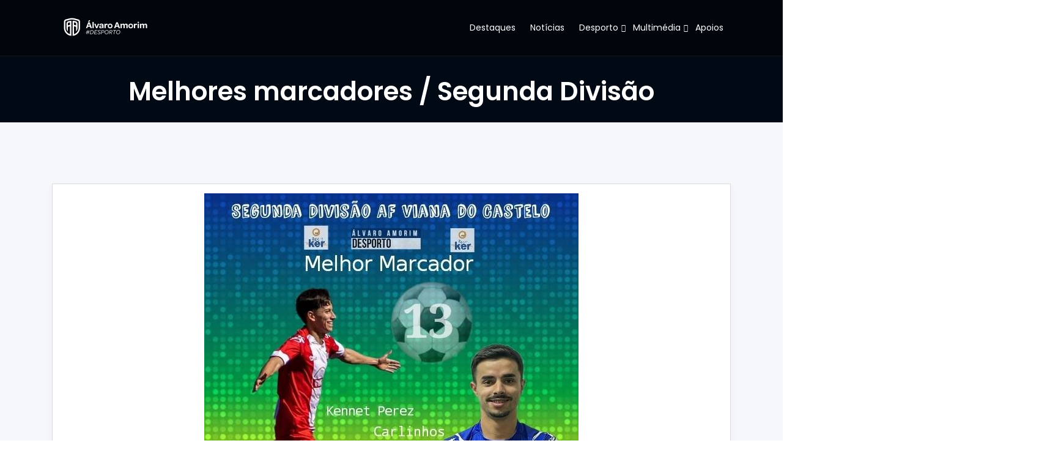

--- FILE ---
content_type: text/html; charset=UTF-8
request_url: https://production.alvaroamorimdesporto.pt/2023/11/21/melhores-marcadores-segunda-divisao-6/
body_size: 21479
content:
<!DOCTYPE html>
<html lang="pt-PT">
<head>	
	<meta charset="UTF-8">
    <meta name="viewport" content="width=device-width, initial-scale=1">
    <meta http-equiv="x-ua-compatible" content="ie=edge">
		<link rel="pingback" href="https://www.alvaroamorimdesporto.pt/xmlrpc.php">
	
	<title>Melhores marcadores / Segunda Divisão &#8211; Álvaro Amorim Desporto</title>
<style type="text/css">

/* BACKGROUND COLOR */
.ce-portfolio .ce-filters ul li:after,
.ce-item .icon li a:hover,
.scroll-to-top,
.team-content .team-social-icons li a:hover,
.bg-image-with-blue-overlay::before,
.pricing-section .nav-tabs .nav-link.active,
.price-block:hover .price-header,
.price-block .price-header.active,
.widget.widget-search .input-group-append button.btn,
.widget-tags ul li a:hover,
.feature-list-inline li i.square,
.bg-blue,
.main-slider .owl-nav button.owl-prev,
.main-slider .owl-nav button.owl-next,
.testimonial-wrapper .owl-nav button.owl-prev,
.testimonial-wrapper .owl-nav button.owl-next,
.clients-section .owl-nav button.owl-prev,
.clients-section .owl-nav button.owl-next,
.blog-carousel .owl-nav button.owl-next,
.blog-carousel .owl-nav button.owl-prev,
.main-slider .owl-carousel button.owl-dot.active,
.testimonial-wrapper .owl-carousel button.owl-dot.active,
.featured-services-child:hover,
.clients-section .owl-carousel button.owl-dot.active,
.ce-item:hover:before{
	background-color: #032b62!important;
}


/* TEXT COLOR */
.widget-area a:hover,
.widget-meta ul li a span,
.address-block i,
.text-blue,
.ce-logo,
.ce-logo span,
.about-features-content i,
.about-features-content i.square,
.ce-box .box-icon i,
.read-more i,
.ce-item .icon li a,
.team-content h3,
.post-wrapper:hover h1.post-title a,
.post-meta li a:hover,
.entry-header .entry-title a:hover,
.entry-header .entry-title a:focus,
.breadcrumb-section .breadcrumb-page li,
.featured-services-child .media > i,
.one-column-list li::before{
    color: #032b62!important;
}


/* BORDER COLOR */
.widget .widget-title,
.widget-meta ul li a span{
	border-color: #032b62!important;
}
</style>
<meta name='robots' content='max-image-preview:large' />
<link rel='dns-prefetch' href='//www.alvaroamorimdesporto.pt' />
<link rel='dns-prefetch' href='//fonts.googleapis.com' />
<link rel="alternate" type="application/rss+xml" title="Álvaro Amorim Desporto &raquo; Feed" href="https://www.alvaroamorimdesporto.pt/feed/" />
<link rel="alternate" type="application/rss+xml" title="Álvaro Amorim Desporto &raquo; Feed de comentários" href="https://www.alvaroamorimdesporto.pt/comments/feed/" />
<link rel="alternate" type="application/rss+xml" title="Feed de comentários de Álvaro Amorim Desporto &raquo; Melhores marcadores / Segunda Divisão" href="https://www.alvaroamorimdesporto.pt/2023/11/21/melhores-marcadores-segunda-divisao-6/feed/" />
<link rel="alternate" title="oEmbed (JSON)" type="application/json+oembed" href="https://www.alvaroamorimdesporto.pt/wp-json/oembed/1.0/embed?url=https%3A%2F%2Fwww.alvaroamorimdesporto.pt%2F2023%2F11%2F21%2Fmelhores-marcadores-segunda-divisao-6%2F" />
<link rel="alternate" title="oEmbed (XML)" type="text/xml+oembed" href="https://www.alvaroamorimdesporto.pt/wp-json/oembed/1.0/embed?url=https%3A%2F%2Fwww.alvaroamorimdesporto.pt%2F2023%2F11%2F21%2Fmelhores-marcadores-segunda-divisao-6%2F&#038;format=xml" />
<!-- www.alvaroamorimdesporto.pt is managing ads with Advanced Ads 2.0.16 – https://wpadvancedads.com/ --><script id="alvar-ready">
			window.advanced_ads_ready=function(e,a){a=a||"complete";var d=function(e){return"interactive"===a?"loading"!==e:"complete"===e};d(document.readyState)?e():document.addEventListener("readystatechange",(function(a){d(a.target.readyState)&&e()}),{once:"interactive"===a})},window.advanced_ads_ready_queue=window.advanced_ads_ready_queue||[];		</script>
		<style id='wp-img-auto-sizes-contain-inline-css' type='text/css'>
img:is([sizes=auto i],[sizes^="auto," i]){contain-intrinsic-size:3000px 1500px}
/*# sourceURL=wp-img-auto-sizes-contain-inline-css */
</style>
<style id='wp-emoji-styles-inline-css' type='text/css'>

	img.wp-smiley, img.emoji {
		display: inline !important;
		border: none !important;
		box-shadow: none !important;
		height: 1em !important;
		width: 1em !important;
		margin: 0 0.07em !important;
		vertical-align: -0.1em !important;
		background: none !important;
		padding: 0 !important;
	}
/*# sourceURL=wp-emoji-styles-inline-css */
</style>
<style id='wp-block-library-inline-css' type='text/css'>
:root{--wp-block-synced-color:#7a00df;--wp-block-synced-color--rgb:122,0,223;--wp-bound-block-color:var(--wp-block-synced-color);--wp-editor-canvas-background:#ddd;--wp-admin-theme-color:#007cba;--wp-admin-theme-color--rgb:0,124,186;--wp-admin-theme-color-darker-10:#006ba1;--wp-admin-theme-color-darker-10--rgb:0,107,160.5;--wp-admin-theme-color-darker-20:#005a87;--wp-admin-theme-color-darker-20--rgb:0,90,135;--wp-admin-border-width-focus:2px}@media (min-resolution:192dpi){:root{--wp-admin-border-width-focus:1.5px}}.wp-element-button{cursor:pointer}:root .has-very-light-gray-background-color{background-color:#eee}:root .has-very-dark-gray-background-color{background-color:#313131}:root .has-very-light-gray-color{color:#eee}:root .has-very-dark-gray-color{color:#313131}:root .has-vivid-green-cyan-to-vivid-cyan-blue-gradient-background{background:linear-gradient(135deg,#00d084,#0693e3)}:root .has-purple-crush-gradient-background{background:linear-gradient(135deg,#34e2e4,#4721fb 50%,#ab1dfe)}:root .has-hazy-dawn-gradient-background{background:linear-gradient(135deg,#faaca8,#dad0ec)}:root .has-subdued-olive-gradient-background{background:linear-gradient(135deg,#fafae1,#67a671)}:root .has-atomic-cream-gradient-background{background:linear-gradient(135deg,#fdd79a,#004a59)}:root .has-nightshade-gradient-background{background:linear-gradient(135deg,#330968,#31cdcf)}:root .has-midnight-gradient-background{background:linear-gradient(135deg,#020381,#2874fc)}:root{--wp--preset--font-size--normal:16px;--wp--preset--font-size--huge:42px}.has-regular-font-size{font-size:1em}.has-larger-font-size{font-size:2.625em}.has-normal-font-size{font-size:var(--wp--preset--font-size--normal)}.has-huge-font-size{font-size:var(--wp--preset--font-size--huge)}.has-text-align-center{text-align:center}.has-text-align-left{text-align:left}.has-text-align-right{text-align:right}.has-fit-text{white-space:nowrap!important}#end-resizable-editor-section{display:none}.aligncenter{clear:both}.items-justified-left{justify-content:flex-start}.items-justified-center{justify-content:center}.items-justified-right{justify-content:flex-end}.items-justified-space-between{justify-content:space-between}.screen-reader-text{border:0;clip-path:inset(50%);height:1px;margin:-1px;overflow:hidden;padding:0;position:absolute;width:1px;word-wrap:normal!important}.screen-reader-text:focus{background-color:#ddd;clip-path:none;color:#444;display:block;font-size:1em;height:auto;left:5px;line-height:normal;padding:15px 23px 14px;text-decoration:none;top:5px;width:auto;z-index:100000}html :where(.has-border-color){border-style:solid}html :where([style*=border-top-color]){border-top-style:solid}html :where([style*=border-right-color]){border-right-style:solid}html :where([style*=border-bottom-color]){border-bottom-style:solid}html :where([style*=border-left-color]){border-left-style:solid}html :where([style*=border-width]){border-style:solid}html :where([style*=border-top-width]){border-top-style:solid}html :where([style*=border-right-width]){border-right-style:solid}html :where([style*=border-bottom-width]){border-bottom-style:solid}html :where([style*=border-left-width]){border-left-style:solid}html :where(img[class*=wp-image-]){height:auto;max-width:100%}:where(figure){margin:0 0 1em}html :where(.is-position-sticky){--wp-admin--admin-bar--position-offset:var(--wp-admin--admin-bar--height,0px)}@media screen and (max-width:600px){html :where(.is-position-sticky){--wp-admin--admin-bar--position-offset:0px}}

/*# sourceURL=wp-block-library-inline-css */
</style><style id='wp-block-image-inline-css' type='text/css'>
.wp-block-image>a,.wp-block-image>figure>a{display:inline-block}.wp-block-image img{box-sizing:border-box;height:auto;max-width:100%;vertical-align:bottom}@media not (prefers-reduced-motion){.wp-block-image img.hide{visibility:hidden}.wp-block-image img.show{animation:show-content-image .4s}}.wp-block-image[style*=border-radius] img,.wp-block-image[style*=border-radius]>a{border-radius:inherit}.wp-block-image.has-custom-border img{box-sizing:border-box}.wp-block-image.aligncenter{text-align:center}.wp-block-image.alignfull>a,.wp-block-image.alignwide>a{width:100%}.wp-block-image.alignfull img,.wp-block-image.alignwide img{height:auto;width:100%}.wp-block-image .aligncenter,.wp-block-image .alignleft,.wp-block-image .alignright,.wp-block-image.aligncenter,.wp-block-image.alignleft,.wp-block-image.alignright{display:table}.wp-block-image .aligncenter>figcaption,.wp-block-image .alignleft>figcaption,.wp-block-image .alignright>figcaption,.wp-block-image.aligncenter>figcaption,.wp-block-image.alignleft>figcaption,.wp-block-image.alignright>figcaption{caption-side:bottom;display:table-caption}.wp-block-image .alignleft{float:left;margin:.5em 1em .5em 0}.wp-block-image .alignright{float:right;margin:.5em 0 .5em 1em}.wp-block-image .aligncenter{margin-left:auto;margin-right:auto}.wp-block-image :where(figcaption){margin-bottom:1em;margin-top:.5em}.wp-block-image.is-style-circle-mask img{border-radius:9999px}@supports ((-webkit-mask-image:none) or (mask-image:none)) or (-webkit-mask-image:none){.wp-block-image.is-style-circle-mask img{border-radius:0;-webkit-mask-image:url('data:image/svg+xml;utf8,<svg viewBox="0 0 100 100" xmlns="http://www.w3.org/2000/svg"><circle cx="50" cy="50" r="50"/></svg>');mask-image:url('data:image/svg+xml;utf8,<svg viewBox="0 0 100 100" xmlns="http://www.w3.org/2000/svg"><circle cx="50" cy="50" r="50"/></svg>');mask-mode:alpha;-webkit-mask-position:center;mask-position:center;-webkit-mask-repeat:no-repeat;mask-repeat:no-repeat;-webkit-mask-size:contain;mask-size:contain}}:root :where(.wp-block-image.is-style-rounded img,.wp-block-image .is-style-rounded img){border-radius:9999px}.wp-block-image figure{margin:0}.wp-lightbox-container{display:flex;flex-direction:column;position:relative}.wp-lightbox-container img{cursor:zoom-in}.wp-lightbox-container img:hover+button{opacity:1}.wp-lightbox-container button{align-items:center;backdrop-filter:blur(16px) saturate(180%);background-color:#5a5a5a40;border:none;border-radius:4px;cursor:zoom-in;display:flex;height:20px;justify-content:center;opacity:0;padding:0;position:absolute;right:16px;text-align:center;top:16px;width:20px;z-index:100}@media not (prefers-reduced-motion){.wp-lightbox-container button{transition:opacity .2s ease}}.wp-lightbox-container button:focus-visible{outline:3px auto #5a5a5a40;outline:3px auto -webkit-focus-ring-color;outline-offset:3px}.wp-lightbox-container button:hover{cursor:pointer;opacity:1}.wp-lightbox-container button:focus{opacity:1}.wp-lightbox-container button:focus,.wp-lightbox-container button:hover,.wp-lightbox-container button:not(:hover):not(:active):not(.has-background){background-color:#5a5a5a40;border:none}.wp-lightbox-overlay{box-sizing:border-box;cursor:zoom-out;height:100vh;left:0;overflow:hidden;position:fixed;top:0;visibility:hidden;width:100%;z-index:100000}.wp-lightbox-overlay .close-button{align-items:center;cursor:pointer;display:flex;justify-content:center;min-height:40px;min-width:40px;padding:0;position:absolute;right:calc(env(safe-area-inset-right) + 16px);top:calc(env(safe-area-inset-top) + 16px);z-index:5000000}.wp-lightbox-overlay .close-button:focus,.wp-lightbox-overlay .close-button:hover,.wp-lightbox-overlay .close-button:not(:hover):not(:active):not(.has-background){background:none;border:none}.wp-lightbox-overlay .lightbox-image-container{height:var(--wp--lightbox-container-height);left:50%;overflow:hidden;position:absolute;top:50%;transform:translate(-50%,-50%);transform-origin:top left;width:var(--wp--lightbox-container-width);z-index:9999999999}.wp-lightbox-overlay .wp-block-image{align-items:center;box-sizing:border-box;display:flex;height:100%;justify-content:center;margin:0;position:relative;transform-origin:0 0;width:100%;z-index:3000000}.wp-lightbox-overlay .wp-block-image img{height:var(--wp--lightbox-image-height);min-height:var(--wp--lightbox-image-height);min-width:var(--wp--lightbox-image-width);width:var(--wp--lightbox-image-width)}.wp-lightbox-overlay .wp-block-image figcaption{display:none}.wp-lightbox-overlay button{background:none;border:none}.wp-lightbox-overlay .scrim{background-color:#fff;height:100%;opacity:.9;position:absolute;width:100%;z-index:2000000}.wp-lightbox-overlay.active{visibility:visible}@media not (prefers-reduced-motion){.wp-lightbox-overlay.active{animation:turn-on-visibility .25s both}.wp-lightbox-overlay.active img{animation:turn-on-visibility .35s both}.wp-lightbox-overlay.show-closing-animation:not(.active){animation:turn-off-visibility .35s both}.wp-lightbox-overlay.show-closing-animation:not(.active) img{animation:turn-off-visibility .25s both}.wp-lightbox-overlay.zoom.active{animation:none;opacity:1;visibility:visible}.wp-lightbox-overlay.zoom.active .lightbox-image-container{animation:lightbox-zoom-in .4s}.wp-lightbox-overlay.zoom.active .lightbox-image-container img{animation:none}.wp-lightbox-overlay.zoom.active .scrim{animation:turn-on-visibility .4s forwards}.wp-lightbox-overlay.zoom.show-closing-animation:not(.active){animation:none}.wp-lightbox-overlay.zoom.show-closing-animation:not(.active) .lightbox-image-container{animation:lightbox-zoom-out .4s}.wp-lightbox-overlay.zoom.show-closing-animation:not(.active) .lightbox-image-container img{animation:none}.wp-lightbox-overlay.zoom.show-closing-animation:not(.active) .scrim{animation:turn-off-visibility .4s forwards}}@keyframes show-content-image{0%{visibility:hidden}99%{visibility:hidden}to{visibility:visible}}@keyframes turn-on-visibility{0%{opacity:0}to{opacity:1}}@keyframes turn-off-visibility{0%{opacity:1;visibility:visible}99%{opacity:0;visibility:visible}to{opacity:0;visibility:hidden}}@keyframes lightbox-zoom-in{0%{transform:translate(calc((-100vw + var(--wp--lightbox-scrollbar-width))/2 + var(--wp--lightbox-initial-left-position)),calc(-50vh + var(--wp--lightbox-initial-top-position))) scale(var(--wp--lightbox-scale))}to{transform:translate(-50%,-50%) scale(1)}}@keyframes lightbox-zoom-out{0%{transform:translate(-50%,-50%) scale(1);visibility:visible}99%{visibility:visible}to{transform:translate(calc((-100vw + var(--wp--lightbox-scrollbar-width))/2 + var(--wp--lightbox-initial-left-position)),calc(-50vh + var(--wp--lightbox-initial-top-position))) scale(var(--wp--lightbox-scale));visibility:hidden}}
/*# sourceURL=https://www.alvaroamorimdesporto.pt/wp-includes/blocks/image/style.min.css */
</style>
<style id='wp-block-paragraph-inline-css' type='text/css'>
.is-small-text{font-size:.875em}.is-regular-text{font-size:1em}.is-large-text{font-size:2.25em}.is-larger-text{font-size:3em}.has-drop-cap:not(:focus):first-letter{float:left;font-size:8.4em;font-style:normal;font-weight:100;line-height:.68;margin:.05em .1em 0 0;text-transform:uppercase}body.rtl .has-drop-cap:not(:focus):first-letter{float:none;margin-left:.1em}p.has-drop-cap.has-background{overflow:hidden}:root :where(p.has-background){padding:1.25em 2.375em}:where(p.has-text-color:not(.has-link-color)) a{color:inherit}p.has-text-align-left[style*="writing-mode:vertical-lr"],p.has-text-align-right[style*="writing-mode:vertical-rl"]{rotate:180deg}
/*# sourceURL=https://www.alvaroamorimdesporto.pt/wp-includes/blocks/paragraph/style.min.css */
</style>
<style id='global-styles-inline-css' type='text/css'>
:root{--wp--preset--aspect-ratio--square: 1;--wp--preset--aspect-ratio--4-3: 4/3;--wp--preset--aspect-ratio--3-4: 3/4;--wp--preset--aspect-ratio--3-2: 3/2;--wp--preset--aspect-ratio--2-3: 2/3;--wp--preset--aspect-ratio--16-9: 16/9;--wp--preset--aspect-ratio--9-16: 9/16;--wp--preset--color--black: #000000;--wp--preset--color--cyan-bluish-gray: #abb8c3;--wp--preset--color--white: #ffffff;--wp--preset--color--pale-pink: #f78da7;--wp--preset--color--vivid-red: #cf2e2e;--wp--preset--color--luminous-vivid-orange: #ff6900;--wp--preset--color--luminous-vivid-amber: #fcb900;--wp--preset--color--light-green-cyan: #7bdcb5;--wp--preset--color--vivid-green-cyan: #00d084;--wp--preset--color--pale-cyan-blue: #8ed1fc;--wp--preset--color--vivid-cyan-blue: #0693e3;--wp--preset--color--vivid-purple: #9b51e0;--wp--preset--gradient--vivid-cyan-blue-to-vivid-purple: linear-gradient(135deg,rgb(6,147,227) 0%,rgb(155,81,224) 100%);--wp--preset--gradient--light-green-cyan-to-vivid-green-cyan: linear-gradient(135deg,rgb(122,220,180) 0%,rgb(0,208,130) 100%);--wp--preset--gradient--luminous-vivid-amber-to-luminous-vivid-orange: linear-gradient(135deg,rgb(252,185,0) 0%,rgb(255,105,0) 100%);--wp--preset--gradient--luminous-vivid-orange-to-vivid-red: linear-gradient(135deg,rgb(255,105,0) 0%,rgb(207,46,46) 100%);--wp--preset--gradient--very-light-gray-to-cyan-bluish-gray: linear-gradient(135deg,rgb(238,238,238) 0%,rgb(169,184,195) 100%);--wp--preset--gradient--cool-to-warm-spectrum: linear-gradient(135deg,rgb(74,234,220) 0%,rgb(151,120,209) 20%,rgb(207,42,186) 40%,rgb(238,44,130) 60%,rgb(251,105,98) 80%,rgb(254,248,76) 100%);--wp--preset--gradient--blush-light-purple: linear-gradient(135deg,rgb(255,206,236) 0%,rgb(152,150,240) 100%);--wp--preset--gradient--blush-bordeaux: linear-gradient(135deg,rgb(254,205,165) 0%,rgb(254,45,45) 50%,rgb(107,0,62) 100%);--wp--preset--gradient--luminous-dusk: linear-gradient(135deg,rgb(255,203,112) 0%,rgb(199,81,192) 50%,rgb(65,88,208) 100%);--wp--preset--gradient--pale-ocean: linear-gradient(135deg,rgb(255,245,203) 0%,rgb(182,227,212) 50%,rgb(51,167,181) 100%);--wp--preset--gradient--electric-grass: linear-gradient(135deg,rgb(202,248,128) 0%,rgb(113,206,126) 100%);--wp--preset--gradient--midnight: linear-gradient(135deg,rgb(2,3,129) 0%,rgb(40,116,252) 100%);--wp--preset--font-size--small: 13px;--wp--preset--font-size--medium: 20px;--wp--preset--font-size--large: 36px;--wp--preset--font-size--x-large: 42px;--wp--preset--spacing--20: 0.44rem;--wp--preset--spacing--30: 0.67rem;--wp--preset--spacing--40: 1rem;--wp--preset--spacing--50: 1.5rem;--wp--preset--spacing--60: 2.25rem;--wp--preset--spacing--70: 3.38rem;--wp--preset--spacing--80: 5.06rem;--wp--preset--shadow--natural: 6px 6px 9px rgba(0, 0, 0, 0.2);--wp--preset--shadow--deep: 12px 12px 50px rgba(0, 0, 0, 0.4);--wp--preset--shadow--sharp: 6px 6px 0px rgba(0, 0, 0, 0.2);--wp--preset--shadow--outlined: 6px 6px 0px -3px rgb(255, 255, 255), 6px 6px rgb(0, 0, 0);--wp--preset--shadow--crisp: 6px 6px 0px rgb(0, 0, 0);}:where(.is-layout-flex){gap: 0.5em;}:where(.is-layout-grid){gap: 0.5em;}body .is-layout-flex{display: flex;}.is-layout-flex{flex-wrap: wrap;align-items: center;}.is-layout-flex > :is(*, div){margin: 0;}body .is-layout-grid{display: grid;}.is-layout-grid > :is(*, div){margin: 0;}:where(.wp-block-columns.is-layout-flex){gap: 2em;}:where(.wp-block-columns.is-layout-grid){gap: 2em;}:where(.wp-block-post-template.is-layout-flex){gap: 1.25em;}:where(.wp-block-post-template.is-layout-grid){gap: 1.25em;}.has-black-color{color: var(--wp--preset--color--black) !important;}.has-cyan-bluish-gray-color{color: var(--wp--preset--color--cyan-bluish-gray) !important;}.has-white-color{color: var(--wp--preset--color--white) !important;}.has-pale-pink-color{color: var(--wp--preset--color--pale-pink) !important;}.has-vivid-red-color{color: var(--wp--preset--color--vivid-red) !important;}.has-luminous-vivid-orange-color{color: var(--wp--preset--color--luminous-vivid-orange) !important;}.has-luminous-vivid-amber-color{color: var(--wp--preset--color--luminous-vivid-amber) !important;}.has-light-green-cyan-color{color: var(--wp--preset--color--light-green-cyan) !important;}.has-vivid-green-cyan-color{color: var(--wp--preset--color--vivid-green-cyan) !important;}.has-pale-cyan-blue-color{color: var(--wp--preset--color--pale-cyan-blue) !important;}.has-vivid-cyan-blue-color{color: var(--wp--preset--color--vivid-cyan-blue) !important;}.has-vivid-purple-color{color: var(--wp--preset--color--vivid-purple) !important;}.has-black-background-color{background-color: var(--wp--preset--color--black) !important;}.has-cyan-bluish-gray-background-color{background-color: var(--wp--preset--color--cyan-bluish-gray) !important;}.has-white-background-color{background-color: var(--wp--preset--color--white) !important;}.has-pale-pink-background-color{background-color: var(--wp--preset--color--pale-pink) !important;}.has-vivid-red-background-color{background-color: var(--wp--preset--color--vivid-red) !important;}.has-luminous-vivid-orange-background-color{background-color: var(--wp--preset--color--luminous-vivid-orange) !important;}.has-luminous-vivid-amber-background-color{background-color: var(--wp--preset--color--luminous-vivid-amber) !important;}.has-light-green-cyan-background-color{background-color: var(--wp--preset--color--light-green-cyan) !important;}.has-vivid-green-cyan-background-color{background-color: var(--wp--preset--color--vivid-green-cyan) !important;}.has-pale-cyan-blue-background-color{background-color: var(--wp--preset--color--pale-cyan-blue) !important;}.has-vivid-cyan-blue-background-color{background-color: var(--wp--preset--color--vivid-cyan-blue) !important;}.has-vivid-purple-background-color{background-color: var(--wp--preset--color--vivid-purple) !important;}.has-black-border-color{border-color: var(--wp--preset--color--black) !important;}.has-cyan-bluish-gray-border-color{border-color: var(--wp--preset--color--cyan-bluish-gray) !important;}.has-white-border-color{border-color: var(--wp--preset--color--white) !important;}.has-pale-pink-border-color{border-color: var(--wp--preset--color--pale-pink) !important;}.has-vivid-red-border-color{border-color: var(--wp--preset--color--vivid-red) !important;}.has-luminous-vivid-orange-border-color{border-color: var(--wp--preset--color--luminous-vivid-orange) !important;}.has-luminous-vivid-amber-border-color{border-color: var(--wp--preset--color--luminous-vivid-amber) !important;}.has-light-green-cyan-border-color{border-color: var(--wp--preset--color--light-green-cyan) !important;}.has-vivid-green-cyan-border-color{border-color: var(--wp--preset--color--vivid-green-cyan) !important;}.has-pale-cyan-blue-border-color{border-color: var(--wp--preset--color--pale-cyan-blue) !important;}.has-vivid-cyan-blue-border-color{border-color: var(--wp--preset--color--vivid-cyan-blue) !important;}.has-vivid-purple-border-color{border-color: var(--wp--preset--color--vivid-purple) !important;}.has-vivid-cyan-blue-to-vivid-purple-gradient-background{background: var(--wp--preset--gradient--vivid-cyan-blue-to-vivid-purple) !important;}.has-light-green-cyan-to-vivid-green-cyan-gradient-background{background: var(--wp--preset--gradient--light-green-cyan-to-vivid-green-cyan) !important;}.has-luminous-vivid-amber-to-luminous-vivid-orange-gradient-background{background: var(--wp--preset--gradient--luminous-vivid-amber-to-luminous-vivid-orange) !important;}.has-luminous-vivid-orange-to-vivid-red-gradient-background{background: var(--wp--preset--gradient--luminous-vivid-orange-to-vivid-red) !important;}.has-very-light-gray-to-cyan-bluish-gray-gradient-background{background: var(--wp--preset--gradient--very-light-gray-to-cyan-bluish-gray) !important;}.has-cool-to-warm-spectrum-gradient-background{background: var(--wp--preset--gradient--cool-to-warm-spectrum) !important;}.has-blush-light-purple-gradient-background{background: var(--wp--preset--gradient--blush-light-purple) !important;}.has-blush-bordeaux-gradient-background{background: var(--wp--preset--gradient--blush-bordeaux) !important;}.has-luminous-dusk-gradient-background{background: var(--wp--preset--gradient--luminous-dusk) !important;}.has-pale-ocean-gradient-background{background: var(--wp--preset--gradient--pale-ocean) !important;}.has-electric-grass-gradient-background{background: var(--wp--preset--gradient--electric-grass) !important;}.has-midnight-gradient-background{background: var(--wp--preset--gradient--midnight) !important;}.has-small-font-size{font-size: var(--wp--preset--font-size--small) !important;}.has-medium-font-size{font-size: var(--wp--preset--font-size--medium) !important;}.has-large-font-size{font-size: var(--wp--preset--font-size--large) !important;}.has-x-large-font-size{font-size: var(--wp--preset--font-size--x-large) !important;}
/*# sourceURL=global-styles-inline-css */
</style>

<style id='classic-theme-styles-inline-css' type='text/css'>
/*! This file is auto-generated */
.wp-block-button__link{color:#fff;background-color:#32373c;border-radius:9999px;box-shadow:none;text-decoration:none;padding:calc(.667em + 2px) calc(1.333em + 2px);font-size:1.125em}.wp-block-file__button{background:#32373c;color:#fff;text-decoration:none}
/*# sourceURL=/wp-includes/css/classic-themes.min.css */
</style>
<link rel='stylesheet' id='boostrap-css-css' href='https://www.alvaroamorimdesporto.pt/wp-content/themes/consultera-pro//css/bootstrap.min.css?ver=6.9' type='text/css' media='all' />
<link rel='stylesheet' id='font-awesome-css' href='https://www.alvaroamorimdesporto.pt/wp-content/themes/consultera-pro//css/font-awesome/css/font-awesome.min.css?ver=6.9' type='text/css' media='all' />
<link rel='stylesheet' id='consulterapro-style-css' href='https://www.alvaroamorimdesporto.pt/wp-content/themes/consultera-pro/style.css?ver=6.9' type='text/css' media='all' />
<link rel='stylesheet' id='consultera-owl-carousel-css-css' href='https://www.alvaroamorimdesporto.pt/wp-content/themes/consultera-pro//js/owl-carousel/css/owl.carousel.min.css?ver=6.9' type='text/css' media='all' />
<link rel='stylesheet' id='consultera-magnific-popup-css-css' href='https://www.alvaroamorimdesporto.pt/wp-content/themes/consultera-pro//js/magnific-popup/css/magnific-popup.css?ver=6.9' type='text/css' media='all' />
<link rel='stylesheet' id='consultera-pro-animate-css' href='https://www.alvaroamorimdesporto.pt/wp-content/themes/consultera-pro//css/animate.css?ver=6.9' type='text/css' media='all' />
<link rel='stylesheet' id='consultera-fonts-css' href='//fonts.googleapis.com/css?family=Poppins%3A300%2C+400%2C500%2C600%2C700%2C800%26display%3Dswap&#038;subset=latin%2Clatin-ext' type='text/css' media='all' />
<link rel='stylesheet' id='anwpfl_styles-css' href='https://www.alvaroamorimdesporto.pt/wp-content/plugins/football-leagues-by-anwppro/public/css/styles.min.css?ver=0.17.0' type='text/css' media='all' />
<style id='anwpfl_styles-inline-css' type='text/css'>
[fl-x-cloak] { display: none !important; } .anwpfl-not-ready {opacity: 0; transition: opacity 0.5s ease; visibility: hidden;} .anwpfl-ready .anwpfl-not-ready {opacity: 1; visibility: visible;} body:not(.anwpfl-ready) .anwpfl-not-ready-0 {display: none !important;}
/*# sourceURL=anwpfl_styles-inline-css */
</style>
<link rel='stylesheet' id='anwpfl_legacy_bootstrap-css' href='https://www.alvaroamorimdesporto.pt/wp-content/plugins/football-leagues-by-anwppro/public/css/styles-legacy-bootstrap.min.css?ver=0.17.0' type='text/css' media='all' />
<link rel='stylesheet' id='anwpfl_legacy_grid-css' href='https://www.alvaroamorimdesporto.pt/wp-content/plugins/football-leagues-by-anwppro/public/css/styles-legacy-grid.min.css?ver=0.17.0' type='text/css' media='all' />
<script type="text/javascript" src="https://www.alvaroamorimdesporto.pt/wp-includes/js/jquery/jquery.min.js?ver=3.7.1" id="jquery-core-js"></script>
<script type="text/javascript" src="https://www.alvaroamorimdesporto.pt/wp-includes/js/jquery/jquery-migrate.min.js?ver=3.4.1" id="jquery-migrate-js"></script>
<script type="text/javascript" src="https://www.alvaroamorimdesporto.pt/wp-content/themes/consultera-pro/js/jquery.mb.YTPlayer.js?ver=6.9" id="consultera-video-slider-js-js"></script>
<script type="text/javascript" src="https://www.alvaroamorimdesporto.pt/wp-content/themes/consultera-pro/js/jquery.mb.YTPlayer.js?ver=6.9" id="innofit-video-slider-js-js"></script>
<script type="text/javascript" src="https://www.alvaroamorimdesporto.pt/wp-content/plugins/football-leagues-by-anwppro/vendor/micromodal/micromodal.min.js?ver=0.4.10" id="micromodal-js"></script>
<link rel="https://api.w.org/" href="https://www.alvaroamorimdesporto.pt/wp-json/" /><link rel="alternate" title="JSON" type="application/json" href="https://www.alvaroamorimdesporto.pt/wp-json/wp/v2/posts/9217" /><link rel="EditURI" type="application/rsd+xml" title="RSD" href="https://www.alvaroamorimdesporto.pt/xmlrpc.php?rsd" />
<meta name="generator" content="WordPress 6.9" />
<link rel="canonical" href="https://www.alvaroamorimdesporto.pt/2023/11/21/melhores-marcadores-segunda-divisao-6/" />
<link rel='shortlink' href='https://www.alvaroamorimdesporto.pt/?p=9217' />
<link rel="icon" href="https://www.alvaroamorimdesporto.pt/wp-content/uploads/2024/12/cropped-51ee166e-22f1-4243-9832-0d7556806e8a-1-32x32.jpeg" sizes="32x32" />
<link rel="icon" href="https://www.alvaroamorimdesporto.pt/wp-content/uploads/2024/12/cropped-51ee166e-22f1-4243-9832-0d7556806e8a-1-192x192.jpeg" sizes="192x192" />
<link rel="apple-touch-icon" href="https://www.alvaroamorimdesporto.pt/wp-content/uploads/2024/12/cropped-51ee166e-22f1-4243-9832-0d7556806e8a-1-180x180.jpeg" />
<meta name="msapplication-TileImage" content="https://www.alvaroamorimdesporto.pt/wp-content/uploads/2024/12/cropped-51ee166e-22f1-4243-9832-0d7556806e8a-1-270x270.jpeg" />
		<style type="text/css" id="wp-custom-css">
			
/*Template*/
.breadcrumb-page {
	display:none;
}

.scroll-to-top{
	background-color: #032B62 !important;
}

.scroll-to-top .tooltip-text span{
	display: none !important;
	color: #052C60 !important;
}

.widget-area .widget .widget-title {
    color: #032B62 !important;
}

/*Menu Item Titles*/
.default-layout .breadcrumb-section {
    padding-top: 125px;
    padding-bottom: 0px;
}

/*Informacao posts*/
.post-meta{
	display:none;
}

.post-img{
	text-align: center;
}

/*Plugin Futebol*/
.match-list__scores-number {
	background-color: #032B62;
}

.match-list__club {
	color: #032B62;
	font-weight: bold;
}

.match-list__time {
	color: #032B62;
	font-weight: bold;
}

.match-list__date {
	color: #032B62;
	font-weight: bold;
}

.standing-table__cell-number {
	color: #032B62;
	font-weight: bold;
}

.standing-table__cell{
		color: #032B62;
}

.anwp-block-header{
	color: #032B62;
}

.competition__group-title{
	color: #032B62;
}

.competition__title-wrapper .d-block{
		color: #032B62;
	font-weight: bold;
}

.standing-table__notes{
	color: #032B62;
}

.anwp-b-wrap .anwp-bg-secondary {
    background-color: #032B62;
}

.anwp-b-wrap a {
	color: #032B62;
}

.match-list__item.match-slim.match-slim__has-match-time .match-list__time-result-wrapper {
    color: #032B62;
}

/*Botoes jogos para tabela*/
.anwp-b-wrap .btn-outline-secondary {
    color: #fff!important;
    background-color: #032b62!important;
}

.anwp-b-wrap .btn-outline-secondary:hover {
    background-color: #fff!important;
    color: #032b62!important;
}

.anwp-b-wrap .list-group {
	padding-bottom: 40px;
}

.anwp-fl-nodata {
	margin-bottom: 40px;
}

.responsive-tabs .responsive-tabs__list__item {
	font-weight:bold;
}

.responsive-tabs .responsive-tabs__list__item--active, .responsive-tabs .responsive-tabs__list__item--active:hover {
	color: #032B62;
}

.mainmenu.collapse > ul > li ul > li > a{
	color: #032B62 !important;
}

/*Calendario Eventos*/
.mec-totalcal-box{
display: none;
}

.mec-event-footer{
display: none;
}

.mec-calendar{
	border:none;
	box-shadow: none;
}

.mec-box-calendar.mec-calendar .mec-calendar-events-side .mec-table-side-day {
	border:none !important;
}

.mec-table-side-day{
	font-size:30px !important;
	border:none !important;
}

.mec-label-normal {
	color: #032B62 !important;
}

/*Apoios*/
.wp-block-gallery.aligncenter .blocks-gallery-item figure {
	height: auto;
}

.wp-calendar-nav {
	display:none;
}

@media (max-width: 768px) {
    .slider-image {
			height: 50vh;
    }
}		</style>
		</head>

<body class="wp-singular post-template-default single single-post postid-9217 single-format-standard wp-custom-logo wp-theme-consultera-pro wide anwp-hide-titles theme--consultera-pro aa-prefix-alvar-" >
<div class="page-wrapper wrapper default-layout ">
<!-- CONTENT AREA START -->

	
		<header class="site-header header-style-2 dark-version">
			<!-- middle header -->
			<div class="main-header-wrapper navbar-expand-lg">
				<div class="main-header clearfix">
					<!-- top bar -->
											
							<div class="sticky-header ">
								<div class="container clearfix">
									<div class="ce-logo">
										<a href="https://www.alvaroamorimdesporto.pt/" class="custom-logo-link" rel="home"><img width="175" height="40" src="https://www.alvaroamorimdesporto.pt/wp-content/uploads/2025/01/cropped-logo.png" class="custom-logo" alt="Álvaro Amorim Desporto" decoding="async" /></a>									</div>
									
									<div class="menu-area">
										<button class="navbar-toggler justify-content-end collapsed" type="button" data-toggle="collapse" data-target="#navbarNavDropdown" aria-controls="navbarNavDropdown" aria-expanded="false" aria-label="Toggle navigation">
											<span class="fa fa-bars" aria-hidden="true"></span>
										</button>
										
										
										
										</div>
										<nav class="navbar-collapse collapse mainmenu justify-content-end" id="navbarNavDropdown">
											<ul id="menu-menu-principal" class="nav navbar-nav"><li id="menu-item-7605" class="menu-item menu-item-type-custom menu-item-object-custom menu-item-7605 nav-item"><a title="Destaques" href="https://production.alvaroamorimdesporto.pt">Destaques</a></a></li>
<li id="menu-item-22" class="menu-item menu-item-type-post_type menu-item-object-page current_page_parent menu-item-22 nav-item"><a title="Notícias" href="https://www.alvaroamorimdesporto.pt/blog/">Notícias</a></a></li>
<li id="menu-item-571" class="menu-item menu-item-type-custom menu-item-object-custom menu-item-has-children dropdown menu-item-571 nav-item"><a title="Desporto" href="#" class="dropdown-toggle">Desporto </a> <button class="dropdown-caret-mobile">
		<i class="fa fa-angle-down" aria-hidden="true"></i>
	</button></a>
<ul class="dropdown-menu"  role="menu">
	<li id="menu-item-16306" class="menu-item menu-item-type-taxonomy menu-item-object-category menu-item-has-children dropdown menu-item-16306 nav-item"><a title="Futebol 2025/2026" href="https://www.alvaroamorimdesporto.pt/category/futebol20252026/" class="dropdown-toggle">Futebol 2025/2026</a> <button class="dropdown-caret-mobile">
		<i class="fa fa-angle-down" aria-hidden="true"></i>
	</button></a>
	<ul class="dropdown-menu"  role="menu">
		<li id="menu-item-16482" class="menu-item menu-item-type-post_type menu-item-object-anwp_competition menu-item-16482 nav-item"><a title="Taça AFVC" href="https://www.alvaroamorimdesporto.pt/competition/taca-afvc-2025-2026/">Taça AFVC</a></a></li>
		<li id="menu-item-16391" class="menu-item menu-item-type-post_type menu-item-object-page menu-item-16391 nav-item"><a title="I Divisão AFVC SABSEG" href="https://www.alvaroamorimdesporto.pt/i-divisao-afvc-2025-2026/">I Divisão AFVC SABSEG</a></a></li>
		<li id="menu-item-16392" class="menu-item menu-item-type-post_type menu-item-object-page menu-item-16392 nav-item"><a title="II Divisão AFVC" href="https://www.alvaroamorimdesporto.pt/ii-divisao-afvc-2025-2026/">II Divisão AFVC</a></a></li>
		<li id="menu-item-16567" class="menu-item menu-item-type-post_type menu-item-object-page menu-item-16567 nav-item"><a title="Sub-19 AFVC" href="https://www.alvaroamorimdesporto.pt/juniores-a-afvc-2025-2026-sub19/">Sub-19 AFVC</a></a></li>
		<li id="menu-item-16642" class="menu-item menu-item-type-post_type menu-item-object-page menu-item-16642 nav-item"><a title="I Divisão Sub-17 AFVC" href="https://www.alvaroamorimdesporto.pt/i-divisao-juniores-b-afvc-2025-2026-sub17/">I Divisão Sub-17 AFVC</a></a></li>
		<li id="menu-item-16643" class="menu-item menu-item-type-post_type menu-item-object-page menu-item-16643 nav-item"><a title="II Divisão Sub-17 AFVC" href="https://www.alvaroamorimdesporto.pt/ii-divisao-juniores-b-afvc-2025-2026-sub17/">II Divisão Sub-17 AFVC</a></a></li>
		<li id="menu-item-17030" class="menu-item menu-item-type-post_type menu-item-object-page menu-item-17030 nav-item"><a title="I Divisão Sub-15 AFVC" href="https://www.alvaroamorimdesporto.pt/i-divisao-juniores-c-afvc-2025-2026-sub15/">I Divisão Sub-15 AFVC</a></a></li>
		<li id="menu-item-17029" class="menu-item menu-item-type-post_type menu-item-object-page menu-item-17029 nav-item"><a title="II Divisão Sub-15 AFVC" href="https://www.alvaroamorimdesporto.pt/ii-divisao-juniores-c-afvc-2025-2026-sub15/">II Divisão Sub-15 AFVC</a></a></li>
		<li id="menu-item-16307" class="menu-item menu-item-type-post_type menu-item-object-page menu-item-16307 nav-item"><a title="Campeonato de Portugal" href="https://www.alvaroamorimdesporto.pt/campeonato-de-portugal-2025-2026/">Campeonato de Portugal</a></a></li>
		<li id="menu-item-18691" class="menu-item menu-item-type-post_type menu-item-object-page menu-item-18691 nav-item"><a title="Liga Inatel Viana/Braga" href="https://www.alvaroamorimdesporto.pt/liga-inatel-viana-braga-2025-2026/">Liga Inatel Viana/Braga</a></a></li>
	</ul>
</li>
	<li id="menu-item-7602" class="menu-item menu-item-type-post_type menu-item-object-page menu-item-has-children dropdown menu-item-7602 nav-item"><a title="Futebol – Épocas anteriores" href="https://www.alvaroamorimdesporto.pt/futebol-epocas-anteriores/" class="dropdown-toggle">Futebol – Épocas anteriores</a> <button class="dropdown-caret-mobile">
		<i class="fa fa-angle-down" aria-hidden="true"></i>
	</button></a>
	<ul class="dropdown-menu"  role="menu">
		<li id="menu-item-11914" class="menu-item menu-item-type-taxonomy menu-item-object-category menu-item-has-children dropdown menu-item-11914 nav-item"><a title="Futebol 2024/2025" href="https://www.alvaroamorimdesporto.pt/category/futebol20242025/" class="dropdown-toggle">Futebol 2024/2025</a> <button class="dropdown-caret-mobile">
		<i class="fa fa-angle-down" aria-hidden="true"></i>
	</button></a>
		<ul class="dropdown-menu"  role="menu">
			<li id="menu-item-11939" class="menu-item menu-item-type-post_type menu-item-object-anwp_competition menu-item-11939 nav-item"><a title="Taça AFVC" href="https://www.alvaroamorimdesporto.pt/competition/taca-afvc-2024-2025/">Taça AFVC</a></a></li>
			<li id="menu-item-11930" class="menu-item menu-item-type-post_type menu-item-object-page menu-item-11930 nav-item"><a title="I Divisão AFVC" href="https://www.alvaroamorimdesporto.pt/i-divisao-afvc-2024-2025/">I Divisão AFVC</a></a></li>
			<li id="menu-item-11936" class="menu-item menu-item-type-post_type menu-item-object-page menu-item-11936 nav-item"><a title="II Divisão AFVC" href="https://www.alvaroamorimdesporto.pt/ii-divisao-afvc-2024-2025/">II Divisão AFVC</a></a></li>
			<li id="menu-item-12263" class="menu-item menu-item-type-post_type menu-item-object-page menu-item-12263 nav-item"><a title="Sub-19 AFVC" href="https://www.alvaroamorimdesporto.pt/juniores-afvc-2024-2025-sub19/">Sub-19 AFVC</a></a></li>
			<li id="menu-item-11916" class="menu-item menu-item-type-post_type menu-item-object-page menu-item-11916 nav-item"><a title="Campeonato de Portugal" href="https://www.alvaroamorimdesporto.pt/campeonato-de-portugal-2023-2024-2/">Campeonato de Portugal</a></a></li>
			<li id="menu-item-12838" class="menu-item menu-item-type-post_type menu-item-object-page menu-item-12838 nav-item"><a title="Liga Inatel Viana/Braga" href="https://www.alvaroamorimdesporto.pt/liga-inatel-viana-braga-2024-2025/">Liga Inatel Viana/Braga</a></a></li>
		</ul>
</li>
		<li id="menu-item-7491" class="menu-item menu-item-type-taxonomy menu-item-object-category current-post-ancestor current-menu-parent current-post-parent menu-item-has-children dropdown active menu-item-7491 nav-item"><a title="Futebol 2023/2024" href="https://www.alvaroamorimdesporto.pt/category/futebol-2023-2024/" class="dropdown-toggle">Futebol 2023/2024</a> <button class="dropdown-caret-mobile">
		<i class="fa fa-angle-down" aria-hidden="true"></i>
	</button></a>
		<ul class="dropdown-menu"  role="menu">
			<li id="menu-item-7542" class="menu-item menu-item-type-post_type menu-item-object-anwp_competition menu-item-7542 nav-item"><a title="Taça AFVC" href="https://www.alvaroamorimdesporto.pt/competition/taca-afvc-2023-2024/">Taça AFVC</a></a></li>
			<li id="menu-item-7526" class="menu-item menu-item-type-post_type menu-item-object-page menu-item-7526 nav-item"><a title="I Divisão AFVC" href="https://www.alvaroamorimdesporto.pt/i-divisao-afvc-2023-2024/">I Divisão AFVC</a></a></li>
			<li id="menu-item-7595" class="menu-item menu-item-type-post_type menu-item-object-page menu-item-7595 nav-item"><a title="II Divisão AFVC" href="https://www.alvaroamorimdesporto.pt/ii-divisao-afvc-2023-2024/">II Divisão AFVC</a></a></li>
			<li id="menu-item-8034" class="menu-item menu-item-type-post_type menu-item-object-page menu-item-8034 nav-item"><a title="Juniores AFVC (Sub19)" href="https://www.alvaroamorimdesporto.pt/campeonato-juniores-afvc-2023-2024-sub19/">Juniores AFVC (Sub19)</a></a></li>
			<li id="menu-item-7494" class="menu-item menu-item-type-post_type menu-item-object-page menu-item-7494 nav-item"><a title="Campeonato de Portugal" href="https://www.alvaroamorimdesporto.pt/campeonato-de-portugal-2023-2024/">Campeonato de Portugal</a></a></li>
			<li id="menu-item-8721" class="menu-item menu-item-type-post_type menu-item-object-page menu-item-8721 nav-item"><a title="Liga Inatel Viana do Castelo" href="https://www.alvaroamorimdesporto.pt/liga-inatel-viana-do-castelo-2023-2024/">Liga Inatel Viana do Castelo</a></a></li>
		</ul>
</li>
		<li id="menu-item-4260" class="menu-item menu-item-type-taxonomy menu-item-object-category menu-item-has-children dropdown menu-item-4260 nav-item"><a title="Futebol 2022/2023" href="https://www.alvaroamorimdesporto.pt/category/futebol20222023/" class="dropdown-toggle">Futebol 2022/2023</a> <button class="dropdown-caret-mobile">
		<i class="fa fa-angle-down" aria-hidden="true"></i>
	</button></a>
		<ul class="dropdown-menu"  role="menu">
			<li id="menu-item-4459" class="menu-item menu-item-type-post_type menu-item-object-anwp_competition menu-item-4459 nav-item"><a title="Taça AFVC" href="https://www.alvaroamorimdesporto.pt/competition/taca-afvc-2022-2023/">Taça AFVC</a></a></li>
			<li id="menu-item-4263" class="menu-item menu-item-type-post_type menu-item-object-page menu-item-4263 nav-item"><a title="I Divisão AFVC" href="https://www.alvaroamorimdesporto.pt/i-divisao-afvc-2022-2023/">I Divisão AFVC</a></a></li>
			<li id="menu-item-4268" class="menu-item menu-item-type-post_type menu-item-object-page menu-item-4268 nav-item"><a title="II Divisão AFVC" href="https://www.alvaroamorimdesporto.pt/ii-divisao-afvc-2022-2023/">II Divisão AFVC</a></a></li>
			<li id="menu-item-4286" class="menu-item menu-item-type-post_type menu-item-object-page menu-item-4286 nav-item"><a title="Campeonato de Portugal" href="https://www.alvaroamorimdesporto.pt/campeonato-de-portugal-2022-2023/">Campeonato de Portugal</a></a></li>
			<li id="menu-item-4838" class="menu-item menu-item-type-post_type menu-item-object-page menu-item-4838 nav-item"><a title="Liga Inatel Viana do Castelo" href="https://www.alvaroamorimdesporto.pt/inatel-viana-do-castelo-e-braga-2022-2023/">Liga Inatel Viana do Castelo</a></a></li>
			<li id="menu-item-5052" class="menu-item menu-item-type-post_type menu-item-object-anwp_competition menu-item-5052 nav-item"><a title="Taça Veteranos Alto Minho" href="https://www.alvaroamorimdesporto.pt/competition/taca-veteranos-alto-minho-2022-2023/">Taça Veteranos Alto Minho</a></a></li>
			<li id="menu-item-4728" class="menu-item menu-item-type-post_type menu-item-object-page menu-item-4728 nav-item"><a title="Veteranos do Alto Minho" href="https://www.alvaroamorimdesporto.pt/veteranos-do-alto-minho-2022-2023/">Veteranos do Alto Minho</a></a></li>
		</ul>
</li>
		<li id="menu-item-1495" class="menu-item menu-item-type-taxonomy menu-item-object-category menu-item-has-children dropdown menu-item-1495 nav-item"><a title="Futebol 2021/2022" href="https://www.alvaroamorimdesporto.pt/category/futebol20212022/" class="dropdown-toggle">Futebol 2021/2022</a> <button class="dropdown-caret-mobile">
		<i class="fa fa-angle-down" aria-hidden="true"></i>
	</button></a>
		<ul class="dropdown-menu"  role="menu">
			<li id="menu-item-2650" class="menu-item menu-item-type-post_type menu-item-object-anwp_competition menu-item-2650 nav-item"><a title="Taça AFVC" href="https://www.alvaroamorimdesporto.pt/competition/taca-afvc/">Taça AFVC</a></a></li>
			<li id="menu-item-2069" class="menu-item menu-item-type-post_type menu-item-object-page menu-item-2069 nav-item"><a title="I Divisão AFVC" href="https://www.alvaroamorimdesporto.pt/i-divisao-afvc-2021-2022/">I Divisão AFVC</a></a></li>
			<li id="menu-item-2068" class="menu-item menu-item-type-post_type menu-item-object-page menu-item-2068 nav-item"><a title="II Divisão AFVC" href="https://www.alvaroamorimdesporto.pt/ii-divisao-afvc-2021-2022/">II Divisão AFVC</a></a></li>
			<li id="menu-item-1500" class="menu-item menu-item-type-post_type menu-item-object-page menu-item-1500 nav-item"><a title="Campeonato de Portugal" href="https://www.alvaroamorimdesporto.pt/campeonato-de-portugal-2021-2022/">Campeonato de Portugal</a></a></li>
			<li id="menu-item-3596" class="menu-item menu-item-type-post_type menu-item-object-page menu-item-3596 nav-item"><a title="Veteranos do Alto Minho" href="https://www.alvaroamorimdesporto.pt/veteranos-do-alto-minho-2021-2022/">Veteranos do Alto Minho</a></a></li>
		</ul>
</li>
		<li id="menu-item-572" class="menu-item menu-item-type-taxonomy menu-item-object-category menu-item-has-children dropdown menu-item-572 nav-item"><a title="Futebol 2020/2021" href="https://www.alvaroamorimdesporto.pt/category/futebol20202021/" class="dropdown-toggle">Futebol 2020/2021</a> <button class="dropdown-caret-mobile">
		<i class="fa fa-angle-down" aria-hidden="true"></i>
	</button></a>
		<ul class="dropdown-menu"  role="menu">
			<li id="menu-item-1089" class="menu-item menu-item-type-post_type menu-item-object-anwp_competition menu-item-1089 nav-item"><a title="Taça AFVC" href="https://www.alvaroamorimdesporto.pt/competition/1063/">Taça AFVC</a></a></li>
			<li id="menu-item-793" class="menu-item menu-item-type-post_type menu-item-object-page menu-item-793 nav-item"><a title="I Divisão AFVC" href="https://www.alvaroamorimdesporto.pt/i-divisao-afvc/">I Divisão AFVC</a></a></li>
			<li id="menu-item-814" class="menu-item menu-item-type-post_type menu-item-object-page menu-item-814 nav-item"><a title="II Divisão AFVC" href="https://www.alvaroamorimdesporto.pt/ii-divisao-afvc/">II Divisão AFVC</a></a></li>
			<li id="menu-item-757" class="menu-item menu-item-type-post_type menu-item-object-page menu-item-757 nav-item"><a title="Campeonato de Portugal" href="https://www.alvaroamorimdesporto.pt/campeonato-de-portugal/">Campeonato de Portugal</a></a></li>
			<li id="menu-item-838" class="menu-item menu-item-type-post_type menu-item-object-page menu-item-838 nav-item"><a title="III Divisão Feminino" href="https://www.alvaroamorimdesporto.pt/iii-divisao-feminino/">III Divisão Feminino</a></a></li>
		</ul>
</li>
	</ul>
</li>
	<li id="menu-item-573" class="menu-item menu-item-type-taxonomy menu-item-object-category menu-item-573 nav-item"><a title="Outras Modalidades" href="https://www.alvaroamorimdesporto.pt/category/modalidades/">Outras Modalidades</a></a></li>
</ul>
</li>
<li id="menu-item-574" class="menu-item menu-item-type-custom menu-item-object-custom menu-item-has-children dropdown menu-item-574 nav-item"><a title="Multimédia" href="#" class="dropdown-toggle">Multimédia </a> <button class="dropdown-caret-mobile">
		<i class="fa fa-angle-down" aria-hidden="true"></i>
	</button></a>
<ul class="dropdown-menu"  role="menu">
	<li id="menu-item-575" class="menu-item menu-item-type-taxonomy menu-item-object-category menu-item-575 nav-item"><a title="Reportagens" href="https://www.alvaroamorimdesporto.pt/category/reportagens/">Reportagens</a></a></li>
	<li id="menu-item-582" class="menu-item menu-item-type-taxonomy menu-item-object-category menu-item-582 nav-item"><a title="Sondagens" href="https://www.alvaroamorimdesporto.pt/category/sondagens/">Sondagens</a></a></li>
</ul>
</li>
<li id="menu-item-336" class="menu-item menu-item-type-post_type menu-item-object-page menu-item-336 nav-item"><a title="Apoios" href="https://www.alvaroamorimdesporto.pt/apoios/">Apoios</a></a></li>
</ul>										</nav>
										
									</div>
							</div>
				</div>
			</div>
			
			<!-- main header END -->
		</header> 	<!-- HEADER END -->
	
		
	<div class="content-area"><div class="breadcrumb-section" style="background-image: url(https://www.alvaroamorimdesporto.pt/wp-content/uploads/2024/12/cropped-fundo.png);">
	<div class="d-table">
		<div class="d-table-cell">
			<div class="container">
				<div class="breadcrumb-title text-center">
					<h1>
						Melhores marcadores / Segunda Divisão					</h1>
				</div>
				<div class="breadcrumb-page text-center">
      						<ul>
      									<!-- Page Title Section -->
		
							<li><a href="https://www.alvaroamorimdesporto.pt">Home</a></li><li class="active"><a href="https://production.alvaroamorimdesporto.pt:443/2023/11/21/melhores-marcadores-segunda-divisao-6/">Melhores marcadores / Segunda Divisão</a></li>      						</ul>
      			</div>
			</div>
		</div>
	</div>
 </div>
<section class="section-padding-100 white-bg" id="site-content">

	<div class="container">
	
		<div class="row">		
		<div class="col-lg-12 col-12">
          <div id="post-9217" class="single-post post-9217 post type-post status-publish format-standard has-post-thumbnail hentry category-futebol-2023-2024">
<div class="post-wrapper">
		<div class="post-thumb"> 	<div class="post-img">
		<img width="612" height="612" src="https://www.alvaroamorimdesporto.pt/wp-content/uploads/2023/11/400231986_716156110433368_5032465220112679143_n.jpg" class="attachment-post-thumbnail size-post-thumbnail wp-post-image" alt="" decoding="async" fetchpriority="high" srcset="https://www.alvaroamorimdesporto.pt/wp-content/uploads/2023/11/400231986_716156110433368_5032465220112679143_n.jpg 612w, https://www.alvaroamorimdesporto.pt/wp-content/uploads/2023/11/400231986_716156110433368_5032465220112679143_n-300x300.jpg 300w, https://www.alvaroamorimdesporto.pt/wp-content/uploads/2023/11/400231986_716156110433368_5032465220112679143_n-150x150.jpg 150w" sizes="(max-width: 612px) 100vw, 612px" />	</div><!-- .post-thumbnail -->

	<div class="post-category"> <a href="https://www.alvaroamorimdesporto.pt/category/futebol-2023-2024/" rel="category tag">Futebol 2023/2024</a></div>		</div>
		<div class="post-meta">
			<ul>
				<ul>
				<li class="post-author"> <i class="fa fa-user" aria-hidden="true"></i>By <a class="author" href="https://www.alvaroamorimdesporto.pt/author/adminalvaroamorimdesporto-pt/">admin@alvaroamorimdesporto.pt</a></li><li class="post-comment"> <i class="fa fa-comment-o" aria-hidden="true"></i>0 comments</li><li class="posted-on"><i class="fa fa-clock-o" aria-hidden="true"></i><a href="https://www.alvaroamorimdesporto.pt/2023/11/21/melhores-marcadores-segunda-divisao-6/" rel="bookmark"><time class="entry-date published" datetime="2023-11-21T17:26:38+00:00">21/11/2023</time></a></li>			</ul>
			</ul>
		</div>
		<article class="post-info">
			<header class="entry-header">
				<h1 class="entry-title">
					<a href="https://www.alvaroamorimdesporto.pt/2023/11/21/melhores-marcadores-segunda-divisao-6/">Melhores marcadores / Segunda Divisão</a>
				</h1>
			</header>
			<div class="entry-content">
				
<p>Lista dos melhores marcadores da Segunda divisão da AF Viana do Castelo.</p>



<span id="more-9217"></span>



<p><strong><em>SEGUNDA DIVISÃO AF VIANA DO CASTELO</em></strong></p>



<p><strong>1º</strong></p>



<p><strong>Kennet Perez (Vila Fria 1980) – 13 golos</strong></p>



<p><strong>Carlinhos (ACR Arcozelo) – 13 golos</strong></p>



<p>2º</p>



<p>Tiago Alves (ACR Arcozelo) – 9 golos</p>



<p>3º</p>



<p>João Rodrigues (AD Campos) – 8 golos</p>



<p>5º</p>



<p>Gabriel Lima (Condor SC) – 7 golos</p>



<p>6º</p>



<p>Yuri Gomes (Condor SC) – 6 golos</p>



<p>Hugo Meira (ACD Fachense) – 6 golos</p>



<p>Hélder Kitos (AD Barroselas) – 6 golos</p>



<p>7º</p>



<p>Rafael Silva (Condor SC) – 5 golos</p>



<p>Fábio Domingos (FC Vila Franca) – 5 golos</p>



<p>Renan Luz (Lanhelas FC) -5 golos</p>



<p>Fábio Cruz (ADECAS) – 5 golos</p>



<p>Luís Caldas (UD Os Raianos) &#8211; 5 golos</p>



<p>João Mendes (Arcozelo) &#8211; 5 golos</p>



<figure class="wp-block-image size-full"><img decoding="async" width="300" height="300" src="https://production.alvaroamorimdesporto.pt/wp-content/uploads/2023/06/337309360_943149660144834_989050657664936757_n.jpg" alt="" class="wp-image-7273" srcset="https://www.alvaroamorimdesporto.pt/wp-content/uploads/2023/06/337309360_943149660144834_989050657664936757_n.jpg 300w, https://www.alvaroamorimdesporto.pt/wp-content/uploads/2023/06/337309360_943149660144834_989050657664936757_n-150x150.jpg 150w" sizes="(max-width: 300px) 100vw, 300px" /></figure>
			</div>
			
		</article>
	</div>
</div>        </div>
      
	    
        			
		</div>
	</div>
</section>
		
		<!-- FOOTER SECTION START -->
		<footer class="main-footer">
			<div class="container">
				<div class="row">
										<div class="col-md-4 col-12">
						<div id="custom_html-3" class="widget_text widget widget_custom_html"><h2 class="widget-title">Contactos</h2><div class="textwidget custom-html-widget"><div class="textwidget custom-html-widget"><aside class="widget widget-about">
							<ul>
								<li class="call-us">
									<div class="left-icon-block">
										<i class="fa fa-map-marker" aria-hidden="true"></i>
									</div>
									<div class="right-text">
										<div style="padding-top:10px;" class="normal-text">
<a>Ponte de Lima</a>
										</div>
									</div>
								</li>
								<li class="call-us">
									<div class="left-icon-block">
										<i class="fa fa-phone" aria-hidden="true"></i>
									</div>
									<div class="right-text">
										<div style="padding-top:10px;" class="normal-text">
<a>964 381 047</a>
										</div>
									</div>
								</li>
								<li class="call-us">
									<div class="left-icon-block">
										<i class="fa fa-envelope-o" aria-hidden="true"></i>
									</div>
									<div class="right-text">
										<div style="padding-top:10px;" class="normal-text">
				<a href="mailto:geral@alvaroamorimdesporto.pt">geral@alvaroamorimdesporto.pt</a> <br>
				<a href="mailto:alvaroamorimdesporto@outlook.pt">alvaroamorimdesporto@outlook.pt</a>
										</div>
									</div>
								</li>
							</ul>
						</aside></div></div></div>	
					</div>
										<div class="col-md-4 col-12">
						
		<div id="recent-posts-4" class="widget widget_recent_entries">
		<h2 class="widget-title">Notícias</h2>
		<ul>
											<li>
					<a href="https://www.alvaroamorimdesporto.pt/2026/01/21/campeonato-portugal-declaracoes-14/">Campeonato Portugal / Declarações</a>
									</li>
											<li>
					<a href="https://www.alvaroamorimdesporto.pt/2026/01/21/destaques-da-semana-6-2-a-divisao-af-viana-do-castelo/">Destaques da Semana #6 / 2.ª Divisão AF Viana do Castelo</a>
									</li>
											<li>
					<a href="https://www.alvaroamorimdesporto.pt/2026/01/21/destaques-da-semana-6-1-a-divisao-af-viana-do-castelo/">Destaques da Semana #6 / 1.ª Divisão AF Viana do Castelo</a>
									</li>
											<li>
					<a href="https://www.alvaroamorimdesporto.pt/2026/01/21/futebol-af-viana-do-castelo-declaracoes-lanheses-1-1-atletico-dos-arcos/">Futebol AF Viana do Castelo / Declarações  Lanheses 1-1 Atlético dos Arcos</a>
									</li>
											<li>
					<a href="https://www.alvaroamorimdesporto.pt/2026/01/20/futebol-af-viana-do-castelo-declaracoes-paco-2-2-neves/">Futebol AF Viana do Castelo / Declarações  Paçô 2-2 Neves</a>
									</li>
											<li>
					<a href="https://www.alvaroamorimdesporto.pt/2026/01/20/futebol-af-viana-do-castelo-declaracoes-adecas-1-1-tavora/">Futebol AF Viana do Castelo / Declarações ADECAS 1-1 Távora</a>
									</li>
					</ul>

		</div>	
					</div>
										<div class="col-md-4 col-12">
						<div id="custom_html-4" class="widget_text widget widget_custom_html"><h2 class="widget-title">Os nossos canais</h2><div class="textwidget custom-html-widget"></div></div><div id="consultera_social_callout-3" class="widget consultera_social_callout">	
						<ul class="social-icons text-center">
														<li><a href="https://www.facebook.com/DesportoAltoMinho"><i class="fa fa-facebook" aria-hidden="true"></i></a></li>
														<li><a href="https://www.instagram.com/alvaroamorimdesporto2025/"><i class="fa fa-instagram" aria-hidden="true"></i></a></li>
														<li><a href="https://www.youtube.com/channel/UCRUfQ-ogSkAOzHK1OiaaqLQ"><i class="fa fa-youtube-play" aria-hidden="true"></i></a></li>
													</ul>
					

	</div><div id="custom_html-11" class="widget_text widget widget_custom_html"><div class="textwidget custom-html-widget"><br>
<br>
<br>
<ul>
	<li>
		<a href="https://production.alvaroamorimdesporto.pt/privacy-policy">
Política de Privacidade e Cookies</a>
</li>
</ul></div></div>	
					</div>
									</div>
				<!-- #Footer bottom section -->
												
				
				<div class="copyright-wrapper">
				<div class="container">
					<div class="copyright-bar">
											<div class="col-md-12 col-sm-12 col-xs-12">
							<p>Álvaro Amorim Desporto © 2024 - Todos os direitos reservados</p>	
						</div>
						
												
					</div>
				</div>
			</div>
								<!-- End of Footer bottom -->
			</div>
		</footer>
		<!-- FOOTER SECTION END -->
		
	<style>
.widget .widget-title  {
	color: #ffffff!important;
}

.main-footer {
	background-color: #041e43!important;
}

.main-footer a {
    color: #ffffff!important;
}

.main-footer a:hover {
    color: #ffffff!important;
}

.main-footer {
	
	 color: #a4a8cb!important;
}

.copyright-bar{
	background-color: #052c60!important;
	
}
.copyright-bar p{
	color: #a4a8cb!important;
	
}


</style> <script type="speculationrules">
{"prefetch":[{"source":"document","where":{"and":[{"href_matches":"/*"},{"not":{"href_matches":["/wp-*.php","/wp-admin/*","/wp-content/uploads/*","/wp-content/*","/wp-content/plugins/*","/wp-content/themes/consultera-pro/*","/*\\?(.+)"]}},{"not":{"selector_matches":"a[rel~=\"nofollow\"]"}},{"not":{"selector_matches":".no-prefetch, .no-prefetch a"}}]},"eagerness":"conservative"}]}
</script>
<script type="text/javascript" src="https://www.alvaroamorimdesporto.pt/wp-content/themes/consultera-pro//js/magnific-popup/js/jquery.magnific-popup.js?ver=2.5" id="magnific-popup-js-js"></script>
<script type="text/javascript" src="https://www.alvaroamorimdesporto.pt/wp-content/themes/consultera-pro//js/isotope.pkgd.min.js?ver=2.5" id="isotop-js-js"></script>
<script type="text/javascript" src="https://www.alvaroamorimdesporto.pt/wp-content/themes/consultera-pro//js/bootstrap.min.js?ver=2.5" id="boostrap-js-js"></script>
<script type="text/javascript" src="https://www.alvaroamorimdesporto.pt/wp-content/themes/consultera-pro//js/owl-carousel/js/owl.carousel.min.js?ver=2.5" id="consultera-pro-owl-carousel-scripts-js"></script>
<script type="text/javascript" src="https://www.alvaroamorimdesporto.pt/wp-includes/js/imagesloaded.min.js?ver=5.0.0" id="imagesloaded-js"></script>
<script type="text/javascript" src="https://www.alvaroamorimdesporto.pt/wp-includes/js/masonry.min.js?ver=4.2.2" id="masonry-js"></script>
<script type="text/javascript" src="https://www.alvaroamorimdesporto.pt/wp-content/themes/consultera-pro//js/custom.js?ver=2.5" id="consultera-custom-scripts-js"></script>
<script type="text/javascript" id="anwp-fl-public-js-before">
/* <![CDATA[ */
window.AnWPFL = {"native_yt":"","rest_root":"https:\/\/www.alvaroamorimdesporto.pt\/wp-json\/"}
//# sourceURL=anwp-fl-public-js-before
/* ]]> */
</script>
<script type="text/javascript" src="https://www.alvaroamorimdesporto.pt/wp-content/plugins/football-leagues-by-anwppro/public/js/anwp-fl-public.min.js?ver=0.17.0" id="anwp-fl-public-js"></script>
<script type="text/javascript" src="https://www.alvaroamorimdesporto.pt/wp-content/plugins/advanced-ads/admin/assets/js/advertisement.js?ver=2.0.16" id="advanced-ads-find-adblocker-js"></script>
<script id="wp-emoji-settings" type="application/json">
{"baseUrl":"https://s.w.org/images/core/emoji/17.0.2/72x72/","ext":".png","svgUrl":"https://s.w.org/images/core/emoji/17.0.2/svg/","svgExt":".svg","source":{"concatemoji":"https://www.alvaroamorimdesporto.pt/wp-includes/js/wp-emoji-release.min.js?ver=6.9"}}
</script>
<script type="module">
/* <![CDATA[ */
/*! This file is auto-generated */
const a=JSON.parse(document.getElementById("wp-emoji-settings").textContent),o=(window._wpemojiSettings=a,"wpEmojiSettingsSupports"),s=["flag","emoji"];function i(e){try{var t={supportTests:e,timestamp:(new Date).valueOf()};sessionStorage.setItem(o,JSON.stringify(t))}catch(e){}}function c(e,t,n){e.clearRect(0,0,e.canvas.width,e.canvas.height),e.fillText(t,0,0);t=new Uint32Array(e.getImageData(0,0,e.canvas.width,e.canvas.height).data);e.clearRect(0,0,e.canvas.width,e.canvas.height),e.fillText(n,0,0);const a=new Uint32Array(e.getImageData(0,0,e.canvas.width,e.canvas.height).data);return t.every((e,t)=>e===a[t])}function p(e,t){e.clearRect(0,0,e.canvas.width,e.canvas.height),e.fillText(t,0,0);var n=e.getImageData(16,16,1,1);for(let e=0;e<n.data.length;e++)if(0!==n.data[e])return!1;return!0}function u(e,t,n,a){switch(t){case"flag":return n(e,"\ud83c\udff3\ufe0f\u200d\u26a7\ufe0f","\ud83c\udff3\ufe0f\u200b\u26a7\ufe0f")?!1:!n(e,"\ud83c\udde8\ud83c\uddf6","\ud83c\udde8\u200b\ud83c\uddf6")&&!n(e,"\ud83c\udff4\udb40\udc67\udb40\udc62\udb40\udc65\udb40\udc6e\udb40\udc67\udb40\udc7f","\ud83c\udff4\u200b\udb40\udc67\u200b\udb40\udc62\u200b\udb40\udc65\u200b\udb40\udc6e\u200b\udb40\udc67\u200b\udb40\udc7f");case"emoji":return!a(e,"\ud83e\u1fac8")}return!1}function f(e,t,n,a){let r;const o=(r="undefined"!=typeof WorkerGlobalScope&&self instanceof WorkerGlobalScope?new OffscreenCanvas(300,150):document.createElement("canvas")).getContext("2d",{willReadFrequently:!0}),s=(o.textBaseline="top",o.font="600 32px Arial",{});return e.forEach(e=>{s[e]=t(o,e,n,a)}),s}function r(e){var t=document.createElement("script");t.src=e,t.defer=!0,document.head.appendChild(t)}a.supports={everything:!0,everythingExceptFlag:!0},new Promise(t=>{let n=function(){try{var e=JSON.parse(sessionStorage.getItem(o));if("object"==typeof e&&"number"==typeof e.timestamp&&(new Date).valueOf()<e.timestamp+604800&&"object"==typeof e.supportTests)return e.supportTests}catch(e){}return null}();if(!n){if("undefined"!=typeof Worker&&"undefined"!=typeof OffscreenCanvas&&"undefined"!=typeof URL&&URL.createObjectURL&&"undefined"!=typeof Blob)try{var e="postMessage("+f.toString()+"("+[JSON.stringify(s),u.toString(),c.toString(),p.toString()].join(",")+"));",a=new Blob([e],{type:"text/javascript"});const r=new Worker(URL.createObjectURL(a),{name:"wpTestEmojiSupports"});return void(r.onmessage=e=>{i(n=e.data),r.terminate(),t(n)})}catch(e){}i(n=f(s,u,c,p))}t(n)}).then(e=>{for(const n in e)a.supports[n]=e[n],a.supports.everything=a.supports.everything&&a.supports[n],"flag"!==n&&(a.supports.everythingExceptFlag=a.supports.everythingExceptFlag&&a.supports[n]);var t;a.supports.everythingExceptFlag=a.supports.everythingExceptFlag&&!a.supports.flag,a.supports.everything||((t=a.source||{}).concatemoji?r(t.concatemoji):t.wpemoji&&t.twemoji&&(r(t.twemoji),r(t.wpemoji)))});
//# sourceURL=https://www.alvaroamorimdesporto.pt/wp-includes/js/wp-emoji-loader.min.js
/* ]]> */
</script>
<svg style="position:absolute;left:-100%" height="0" width="0" xmlns="http://www.w3.org/2000/svg"><symbol id="icon-arrow-bottom" viewBox="0 0 32 32"><path d="m6 22 10 8 10-8m-10 8V2"/></symbol><symbol id="icon-arrow-left" viewBox="0 0 32 32"><path d="M10 6 2 16l8 10M2 16h28"/></symbol><symbol id="icon-arrow-o-down" viewBox="0 0 10 16"><path fill-rule="evenodd" d="M7 7V3H3v4H0l5 6 5-6z"/></symbol><symbol id="icon-arrow-o-up" viewBox="0 0 10 16"><path fill-rule="evenodd" d="M5 3 0 9h3v4h4V9h3z"/></symbol><symbol id="icon-arrow-right" viewBox="0 0 32 32"><path d="m22 6 8 10-8 10m8-10H2"/></symbol><symbol id="icon-arrow-top" viewBox="0 0 32 32"><path d="m6 10 10-8 10 8M16 2v28"/></symbol><symbol id="icon-assist" viewBox="0 0 20 11"><rect width="1.663" height="1.946" x="2.508" y="8.813" stroke="#000" stroke-width=".483" rx=".241"/><rect width="1.663" height="1.946" x="17.654" y="8.813" stroke="#000" stroke-width=".483" rx=".241"/><rect width="1.663" height="1.946" x="7.051" y="8.813" stroke="#000" stroke-width=".483" rx=".241"/><path stroke="#000" stroke-width="1.091" d="M2.693 8.875C1.868 8.447.983 7.725.667 6.89a1.76 1.76 0 0 1 .002-1.29c.18-.48.59-1.043 1.386-1.663a.1.1 0 0 1 .04-.02l11.3-3.197a.15.15 0 0 1 .117.018.22.22 0 0 1 .099.124c.315.985.88 2.124 1.775 2.773.46.334 1.014.54 1.65.513.628-.026 1.285-.278 1.965-.766a.34.34 0 0 1 .321-.025c.108.045.133.108.133.157v5.232a.136.136 0 0 1-.137.136H2.738a.1.1 0 0 1-.045-.008l-.25.484z"/><path stroke="#000" stroke-width=".944" d="M9.398 1.714 11.543 9M7 2l2.146 7.286"/></symbol><symbol id="icon-ball" viewBox="0 0 20 20"><path fill-rule="evenodd" d="M0 9.984c0 5.519 4.481 10 10 10s10-4.481 10-10-4.481-10-10-10-10 4.48-10 10m7.53-.219-2.318 2.106 1.045 3.951 3.165 1.097 3.102-2.884-1.189-2.935zM3.199 4.091a8.99 8.99 0 0 1 6.184-3.087l.145.771-3.421 3.601-2.167.122zm4.466 4.661L6.95 5.939l3.189-3.355c.69.059 1.515.275 2.353.646q.574.255 1.06.557l.336 4.472-2.181 1.911zM2.529 4.966A8.95 8.95 0 0 0 1.001 9.86l1.128-.335.883-3.643zM1.045 10.89a9 9 0 0 0 3.473 6.229l.768-1.06-1.081-4.083-1.694-1.521zm9.161 8.091a8.98 8.98 0 0 0 6.404-2.893l-.845-1.485-2.387.004-3.34 3.104zm8.701-10.296a9 9 0 0 0-2.935-5.432l-1.407.668.315 4.195 2.135 1.662zm.091 1.103.002.196a8.96 8.96 0 0 1-1.71 5.276l-.712-1.25.997-3.401z"/></symbol><symbol id="icon-ball_canceled" viewBox="0 0 20 20"><g clip-path="url(#icon-ball_canceled-a)"><path fill="#fff" d="M0 0h20v20H0z"/><path fill="#7f7e7e" fill-rule="evenodd" d="M19 10a9 9 0 1 1-18 0 9 9 0 0 1 18 0m1 0c0 5.523-4.477 10-10 10S0 15.523 0 10 4.477 0 10 0s10 4.477 10 10M4.556 12.13l2.9-2.722v-.177l-.888-3.787-3.61.532c-.682 1.39-.899 2.239-1.065 3.846.904 1.039 1.492 1.54 2.663 2.308" clip-rule="evenodd"/><path fill="#7f7e7e" stroke="#7f7e7e" d="M12.012 10.77c.959-1.101 1.584-1.664 2.9-2.545 1.028.344 1.61.788 2.662 2.07-.193 1.616-.476 2.496-1.243 4.024-1.241.35-1.983.426-3.432.237zM9.882 2.722 9.408.888c2.702.13 4.068.557 6.213 2.011l-1.716 1.184c-1.373-.936-2.243-1.256-4.023-1.361ZM5.562 15.976 4.5 17c2.09 1.422 3.337 1.93 5.737 2.172l-.651-1.716c-1.706-.04-2.577-.402-4.024-1.48Z"/><path stroke="#d51818" stroke-width="3" d="m1.061.939 18 18M19.061 1.061l-18 18"/></g><defs><clipPath id="icon-ball_canceled-a"><path d="M0 0h20v20H0z"/></clipPath></defs></symbol><symbol id="icon-ball_dual" viewBox="0 0 20 20"><circle cx="10" cy="10" r="10" fill="#ccc"/><circle cx="10" cy="10" r="9" fill="#000"/><path fill="#fff" fill-rule="evenodd" d="m7.53 9.765-2.318 2.106 1.045 3.951 3.165 1.097 3.102-2.884-1.189-2.935zM3.199 4.091a8.99 8.99 0 0 1 6.184-3.087l.145.771-3.421 3.601-2.167.122zm4.466 4.661L6.95 5.939l3.189-3.355c.69.059 1.515.275 2.353.646.381.169.737.357 1.06.557l.336 4.472-2.181 1.911zM2.5 5a8.8 8.8 0 0 0-1.499 4.86l1.128-.335.883-3.643zm-1.455 5.89a9 9 0 0 0 3.473 6.229l.768-1.06-1.081-4.083-1.694-1.521zm9.161 8.091a8.98 8.98 0 0 0 6.404-2.893l-.845-1.485-2.387.004-3.34 3.104zm8.701-10.296a9 9 0 0 0-2.935-5.432l-1.407.668.315 4.195 2.135 1.662zm.091 1.103.002.196a8.96 8.96 0 0 1-1.71 5.276l-.712-1.25.997-3.401z" clip-rule="evenodd"/></symbol><symbol id="icon-ball_dual2" viewBox="0 0 20 20"><circle cx="10" cy="10" r="10" fill="#fff"/><path fill="#000" fill-rule="evenodd" d="M1 10c0 4.967 4.033 9 9 9s9-4.033 9-9c0-4.968-4.033-9-9-9s-9 4.032-9 9m6.777-.197-2.086 1.895.94 3.556 2.849.987 2.792-2.595-1.07-2.642zM3.879 4.696a8.1 8.1 0 0 1 5.566-2.778l.13.694-3.079 3.24-1.95.11zM7.9 8.891 7.255 6.36l2.87-3.019c.621.053 1.364.248 2.118.581q.516.23.954.502l.302 4.024-1.963 1.72zM3.276 5.484a8.05 8.05 0 0 0-1.375 4.404l1.015-.301.795-3.279zm-1.335 5.331a8.1 8.1 0 0 0 3.125 5.607l.691-.955-.972-3.674-1.525-1.37zm8.244 7.282a8.08 8.08 0 0 0 5.764-2.603l-.76-1.337-2.149.004-3.006 2.793zm7.831-9.266a8.1 8.1 0 0 0-2.641-4.889l-1.267.601.284 3.776 1.922 1.496zm.082.993L18.1 10a8.06 8.06 0 0 1-1.539 4.748l-.64-1.125.896-3.06z" clip-rule="evenodd"/></symbol><symbol id="icon-ball_penalty" viewBox="0 0 20 20"><g clip-path="url(#icon-ball_penalty-a)"><circle cx="10" cy="10" r="9.5" stroke="#129e27"/><path fill="#129e27" d="m7.456 9.408-2.9 2.722c-1.171-.769-1.76-1.27-2.663-2.308.166-1.607.383-2.456 1.066-3.846l3.61-.532.887 3.787z"/><path stroke="#129e27" d="m6.568 5.444.888 3.787v.177l-2.9 2.722c-1.171-.769-1.76-1.27-2.663-2.308.166-1.607.383-2.456 1.066-3.846zm0 0h-.06"/><path fill="#129e27" stroke="#129e27" d="M12.012 10.77c.959-1.101 1.584-1.664 2.9-2.545 1.028.344 1.61.788 2.662 2.07-.193 1.616-.476 2.496-1.243 4.024-1.241.35-1.983.426-3.432.237z"/><path stroke="#129e27" d="M7.456 9.35c1.935.803 2.943 1.124 4.615 1.478"/><path fill="#129e27" stroke="#129e27" d="M9.882 2.722 9.408.888c2.702.13 4.068.557 6.213 2.011l-1.716 1.184c-1.373-.936-2.243-1.256-4.023-1.361Z"/><path stroke="#129e27" d="M6.45 5.562c1.16-1.401 1.947-2.065 3.668-2.958M13.905 3.846c.818 1.786 1.027 2.797 1.006 4.616"/><path fill="#129e27" stroke="#129e27" d="M5.562 15.976 4.5 17c2.09 1.422 3.337 1.93 5.737 2.172l-.651-1.716c-1.706-.04-2.577-.402-4.024-1.48Z"/><path stroke="#129e27" d="M5.74 16.213c-1.11-1.381-1.05-3.724-1.243-4.438M9.29 17.515c2.308-1.125 2.606-1.81 3.728-3.136M17.5 10.5l2-1M16.5 14.5l1 1M3 6 2 5M2 9.5l-1.5 1"/></g><defs><clipPath id="icon-ball_penalty-a"><path d="M0 0h20v20H0z"/></clipPath></defs></symbol><symbol id="icon-calendar" viewBox="0 0 14 16"><path fill-rule="evenodd" d="M13 2h-1v1.5c0 .28-.22.5-.5.5h-2c-.28 0-.5-.22-.5-.5V2H6v1.5c0 .28-.22.5-.5.5h-2c-.28 0-.5-.22-.5-.5V2H2c-.55 0-1 .45-1 1v11c0 .55.45 1 1 1h11c.55 0 1-.45 1-1V3c0-.55-.45-1-1-1m0 12H2V5h11zM5 3H4V1h1zm6 0h-1V1h1zM6 7H5V6h1zm2 0H7V6h1zm2 0H9V6h1zm2 0h-1V6h1zM4 9H3V8h1zm2 0H5V8h1zm2 0H7V8h1zm2 0H9V8h1zm2 0h-1V8h1zm-8 2H3v-1h1zm2 0H5v-1h1zm2 0H7v-1h1zm2 0H9v-1h1zm2 0h-1v-1h1zm-8 2H3v-1h1zm2 0H5v-1h1zm2 0H7v-1h1zm2 0H9v-1h1z"/></symbol><symbol id="icon-captain" viewBox="0 0 15 20"><path fill="#4d4d4d" d="M0 0h15v20H0z"/><path fill="#fff" d="M6.065 13.581q.617 1.158 1.568 1.158.975 0 1.486-.993.284-.534.47-1.603h1.882q-.244 2.258-1.244 3.675-1.002 1.415-2.566 1.415-1.935 0-3.042-1.913Q3.51 13.4 3.51 10.052q0-3.619 1.26-5.577 1.096-1.707 2.787-1.706 2.265 0 3.31 2.287.579 1.284.621 2.578H9.596q-.182-.994-.464-1.5-.506-.9-1.5-.9-1.014 0-1.598 1.27T5.449 10.1t.616 3.482"/></symbol><symbol id="icon-card_r" viewBox="0 0 20 20"><defs><clipPath id="icon-card_r-a"><path d="M0 0h20v20H0z"/></clipPath></defs><g clip-path="url(#icon-card_r-a)"><path fill="#f44336" d="M4 1.5h12v17H4z"/></g></symbol><symbol id="icon-card_y" viewBox="0 0 20 20"><defs><clipPath id="icon-card_y-a"><path d="M0 0h20v20H0z"/></clipPath></defs><g clip-path="url(#icon-card_y-a)"><path fill="#ffeb3b" d="M4 1.5h12v17H4z"/></g></symbol><symbol id="icon-card_yr" viewBox="0 0 20 20"><defs><clipPath id="icon-card_yr-a"><path d="M0 0h20v20H0z"/></clipPath></defs><g clip-path="url(#icon-card_yr-a)"><path fill="#ffeb3b" d="M1 3h12v17H1z"/><path fill="#f44336" d="M7 0h12v17H7z"/></g></symbol><symbol id="icon-chevron-down" viewBox="0 0 24 24"><path d="m6 9 6 6 6-6"/></symbol><symbol id="icon-clock-alt" viewBox="0 0 24 24"><circle cx="12" cy="12" r="10"/><path d="M12 6v6l4 2"/></symbol><symbol id="icon-clock" viewBox="0 0 14 16"><path fill-rule="evenodd" d="M8 8h3v2H7c-.55 0-1-.45-1-1V4h2zM7 2.3c3.14 0 5.7 2.56 5.7 5.7s-2.56 5.7-5.7 5.7A5.71 5.71 0 0 1 1.3 8c0-3.14 2.56-5.7 5.7-5.7M7 1C3.14 1 0 4.14 0 8s3.14 7 7 7 7-3.14 7-7-3.14-7-7-7"/></symbol><symbol id="icon-eye" viewBox="0 0 16 16"><path fill-rule="evenodd" d="M8.06 2C3 2 0 8 0 8s3 6 8.06 6C13 14 16 8 16 8s-3-6-7.94-6M8 12c-2.2 0-4-1.78-4-4 0-2.2 1.8-4 4-4 2.22 0 4 1.8 4 4 0 2.22-1.78 4-4 4m2-4c0 1.11-.89 2-2 2s-2-.89-2-2 .89-2 2-2 2 .89 2 2"/></symbol><symbol id="icon-facebook" viewBox="0 0 30 30"><g clip-path="url(#icon-facebook-a)"><path fill="#1877f2" d="M25.5 0h-21A4.5 4.5 0 0 0 0 4.5v21A4.5 4.5 0 0 0 4.5 30h21a4.5 4.5 0 0 0 4.5-4.5v-21A4.5 4.5 0 0 0 25.5 0"/><path fill="#fff" d="M20.836 19.336 21.504 15h-4.16v-2.812c0-1.184.58-2.344 2.443-2.344h1.893V6.152s-1.717-.293-3.358-.293c-3.427 0-5.666 2.075-5.666 5.836V15H8.848v4.336h3.808V30h4.688V19.336z"/></g><defs><clipPath id="icon-facebook-a"><path fill="#fff" d="M0 0h30v30H0z"/></clipPath></defs></symbol><symbol id="icon-field-shirt-in" viewBox="0 0 17 20"><g clip-path="url(#icon-field-shirt-in-a)"><path fill="#fff" d="M17 0v20H0V0z"/><path fill="#57a455" d="M17 0v20H0V0z"/><path stroke="#99c297" d="M12 18.5h.5v-3h-8v3H12ZM12 4.5h.5v-3h-8v3H12Z"/><path stroke="#99c297" d="M15 18.5h.5v-17h-14v17H15Z"/><path fill="#fff" d="M9.106 11a.2.2 0 0 0-.094.03L7.1 12.228a.226.226 0 0 0-.073.295l.651 1.226c.055.104.177.139.272.08l1-.628v4.581c0 .12.089.217.2.217h3.691c.11 0 .2-.097.2-.217v-4.587l1.009.633c.095.06.216.025.272-.079l.651-1.226a.226.226 0 0 0-.073-.295l-1.912-1.2a.2.2 0 0 0-.123-.027L12.841 11h-1.058c-.015.136-.36.246-.783.246s-.768-.11-.783-.246H9.149l-.019.001z"/><path fill="#fff" fill-rule="evenodd" d="M9.8 6.9H15V4.1H9.8V2L2 5.5 9.8 9z" clip-rule="evenodd"/></g><defs><clipPath id="icon-field-shirt-in-a"><path fill="#fff" d="M17 0v20H0V0z"/></clipPath></defs></symbol><symbol id="icon-field-shirt" viewBox="0 0 17 20"><g clip-path="url(#icon-field-shirt-a)"><path fill="#fff" d="M17 0v20H0V0z"/><path fill="#57a455" d="M17 0v20H0V0z"/><path stroke="#99c297" d="M12 18.5h.5v-3h-8v3H12ZM12 4.5h.5v-3h-8v3H12Z"/><path stroke="#99c297" d="M15 18.5h.5v-17h-14v17H15Z"/><path fill="#fff" d="M5.423 8a.3.3 0 0 0-.154.046L2.162 9.93a.35.35 0 0 0-.118.464l1.058 1.926c.09.164.287.219.442.125l1.624-.985v7.199c0 .188.145.34.324.34h6c.179 0 .323-.152.323-.34v-7.21l1.641.996a.314.314 0 0 0 .442-.124l1.058-1.927a.35.35 0 0 0-.118-.464l-3.107-1.885a.3.3 0 0 0-.2-.043L11.49 8H9.774c-.025.214-.586.386-1.273.386S7.252 8.214 7.227 8H5.492l-.03.002z"/></g><defs><clipPath id="icon-field-shirt-a"><path fill="#fff" d="M17 0v20H0V0z"/></clipPath></defs></symbol><symbol id="icon-field" viewBox="0 0 17 20"><g clip-path="url(#icon-field-a)"><path fill="#fff" d="M17 0v20H0V0z"/><path fill="#57a455" d="M17 0v20H0V0z"/><path stroke="#99c297" d="M12 18.5h.5v-3h-8v3H12ZM12 4.5h.5v-3h-8v3H12Z"/><path stroke="#99c297" d="M15 18.5h.5v-17h-14v17H15Z"/></g><defs><clipPath id="icon-field-a"><path fill="#fff" d="M17 0v20H0V0z"/></clipPath></defs></symbol><symbol id="icon-instagram" viewBox="0 0 30 30"><path fill="#d43377" d="M25.5 0h-21A4.5 4.5 0 0 0 0 4.5v21A4.5 4.5 0 0 0 4.5 30h21a4.5 4.5 0 0 0 4.5-4.5v-21A4.5 4.5 0 0 0 25.5 0"/><path stroke="#fff" stroke-width="1.699" d="M19.102 6.328h-8.204a4.57 4.57 0 0 0-4.57 4.57v8.204a4.57 4.57 0 0 0 4.57 4.57h8.204a4.57 4.57 0 0 0 4.57-4.57v-8.204a4.57 4.57 0 0 0-4.57-4.57Z"/><path stroke="#fff" stroke-width="1.699" d="M15 19.043a4.043 4.043 0 1 0 0-8.086 4.043 4.043 0 0 0 0 8.086Z"/><path fill="#fff" d="M20.098 11.016a1.113 1.113 0 1 0 0-2.227 1.113 1.113 0 0 0 0 2.227"/></symbol><symbol id="icon-linkedin" viewBox="0 0 30 30"><g clip-path="url(#icon-linkedin-a)"><path fill="#0077b5" d="M25.5 0h-21A4.5 4.5 0 0 0 0 4.5v21A4.5 4.5 0 0 0 4.5 30h21a4.5 4.5 0 0 0 4.5-4.5v-21A4.5 4.5 0 0 0 25.5 0"/><path fill="#fff" d="M8.32 10.254a2.168 2.168 0 1 0 0-4.336 2.168 2.168 0 0 0 0 4.336M14.297 11.367V22.97Zm-5.977 0V22.97Z"/><path stroke="#fff" stroke-width="3.867" d="M14.297 11.367V22.97M8.32 11.367V22.97"/><path fill="#fff" d="M16.172 16.523c0-1.171.762-2.343 2.11-2.343 1.406 0 1.933 1.054 1.933 2.636v6.153h3.867v-6.621c0-3.575-1.875-5.215-4.453-5.215-1.992 0-2.988 1.113-3.457 1.875"/></g><defs><clipPath id="icon-linkedin-a"><path fill="#fff" d="M0 0h30v30H0z"/></clipPath></defs></symbol><symbol id="icon-location" viewBox="0 0 12 16"><path fill-rule="evenodd" d="M6 0C2.69 0 0 2.5 0 5.5 0 10.02 6 16 6 16s6-5.98 6-10.5C12 2.5 9.31 0 6 0m0 14.55C4.14 12.52 1 8.44 1 5.5 1 3.02 3.25 1 6 1c1.34 0 2.61.48 3.56 1.36.92.86 1.44 1.97 1.44 3.14 0 2.94-3.14 7.02-5 9.05M8 5.5c0 1.11-.89 2-2 2s-2-.89-2-2 .89-2 2-2 2 .89 2 2"/></symbol><symbol id="icon-plus-circle" viewBox="0 0 24 24"><path d="M12.75 7.75a.75.75 0 0 0-1.5 0v3.5h-3.5a.75.75 0 0 0 0 1.5h3.5v3.5a.75.75 0 0 0 1.5 0v-3.5h3.5a.75.75 0 0 0 0-1.5h-3.5z"/><path fill-rule="evenodd" d="M12 1C5.925 1 1 5.925 1 12s4.925 11 11 11 11-4.925 11-11S18.075 1 12 1M2.5 12a9.5 9.5 0 1 1 19 0 9.5 9.5 0 0 1-19 0"/></symbol><symbol id="icon-question" viewBox="0 0 24 24"><path d="M10.97 8.265a1.45 1.45 0 0 0-.487.57.75.75 0 0 1-1.341-.67c.2-.402.513-.826.997-1.148C10.627 6.69 11.244 6.5 12 6.5c.658 0 1.369.195 1.934.619a2.45 2.45 0 0 1 1.004 2.006c0 1.033-.513 1.72-1.027 2.215-.19.183-.399.358-.579.508l-.147.123a4 4 0 0 0-.435.409v1.37a.75.75 0 1 1-1.5 0v-1.473c0-.237.067-.504.247-.736.22-.28.486-.517.718-.714l.183-.153.001-.001c.172-.143.324-.27.47-.412.368-.355.569-.676.569-1.136a.95.95 0 0 0-.404-.806C12.766 8.118 12.384 8 12 8c-.494 0-.814.121-1.03.265M13 17a1 1 0 1 1-2 0 1 1 0 0 1 2 0"/><path fill-rule="evenodd" d="M12 1C5.925 1 1 5.925 1 12s4.925 11 11 11 11-4.925 11-11S18.075 1 12 1M2.5 12a9.5 9.5 0 1 1 19 0 9.5 9.5 0 0 1-19 0"/></symbol><symbol id="icon-stadium" viewBox="0 0 23 14"><path fill="#b7b7b7" d="M1.725 0C.774 0 0 .725 0 1.615v10.77C0 13.275.774 14 1.725 14h19.55c.951 0 1.725-.725 1.725-1.615V1.615C23 .725 22.226 0 21.275 0zm9.2 9.638c-1.31-.25-2.3-1.338-2.3-2.638s.99-2.388 2.3-2.638zm1.15-5.276c1.31.25 2.3 1.338 2.3 2.638s-.99 2.388-2.3 2.638zM1.15 4.308h2.3v5.384h-2.3zm0 8.077v-1.616h2.875c.318 0 .575-.24.575-.538V3.769c0-.297-.257-.538-.575-.538H1.15V1.615c0-.297.258-.538.575-.538h9.2V3.27c-1.948.262-3.45 1.835-3.45 3.73s1.502 3.468 3.45 3.73v2.193h-9.2c-.317 0-.575-.242-.575-.538m20.7-2.693h-2.3V4.308h2.3zm0-8.077v1.616h-2.875c-.318 0-.575.24-.575.538v6.462c0 .297.258.538.575.538h2.875v1.616c0 .297-.258.538-.575.538h-9.2V10.73c1.948-.262 3.45-1.835 3.45-3.73s-1.502-3.468-3.45-3.73V1.077h9.2c.317 0 .575.241.575.538"/></symbol><symbol id="icon-substitute" viewBox="0 0 20 20"><path fill="#d51818" d="M17.72 11.745a.92.92 0 0 0-.673-.294H12.29c-.524 0-.95.446-.95.996v.845c0 .265.099.521.279.71s.418.298.67.298h1.26c-1.116 1.14-2.65 1.857-4.258 1.857-2.54 0-4.81-1.69-5.648-4.201-.19-.571-.706-.956-1.283-.956a1.3 1.3 0 0 0-.45.08 1.37 1.37 0 0 0-.775.726c-.157.343-.178.73-.058 1.088C2.297 16.546 5.592 19 9.286 19c2.267 0 4.365-.888 5.996-2.508v.935c0 .55.438 1.005.962 1.005h.806c.525 0 .95-.455.95-1.005V12.45a1 1 0 0 0-.28-.705"/><path fill="#058f2f" d="M2.28 9.162c.18.213.419.33.673.33H7.71c.524 0 .95-.501.95-1.12v-.95c0-.3-.099-.587-.279-.8-.18-.211-.418-.335-.67-.335H6.45c1.116-1.282 2.65-2.088 4.258-2.088 2.54 0 4.81 1.901 5.648 4.726.19.642.707 1.075 1.283 1.075q.23 0 .45-.09c.342-.141.617-.431.775-.816.157-.386.178-.821.058-1.225C17.703 3.76 14.408 1 10.714 1c-2.267 0-4.365.999-5.996 2.821V2.769c0-.618-.438-1.13-.962-1.13H2.95c-.525 0-.95.512-.95 1.13v5.6c0 .299.099.58.28.793"/></symbol><symbol id="icon-tiktok" viewBox="0 0 30 30"><path fill="#fff" d="M0 0h30v30H0"/><path fill="#f05" d="M13.887 12.598a6.855 6.855 0 1 0 5.918 6.738v-7.5a8.8 8.8 0 0 0 5.156 1.64v-3.69a5.156 5.156 0 0 1-5.156-5.157h-3.75v14.766a3.164 3.164 0 1 1-2.168-2.989"/><path fill="#0ee" d="M12.832 11.719a6.855 6.855 0 1 0 5.918 6.738v-7.5a8.8 8.8 0 0 0 5.156 1.64v-3.69A5.156 5.156 0 0 1 18.75 3.75H15v14.766a3.164 3.164 0 1 1-2.168-2.989" style="mix-blend-mode:multiply"/></symbol><symbol id="icon-twitter" viewBox="0 0 30 30"><path fill="#000" d="M17.856 12.705 29.022 0h-2.644l-9.7 11.026L8.933 0H0l11.711 16.673L0 30h2.644L12.89 18.351 21.067 30H30zM3.6 1.945h4.067l18.71 26.188h-4.066z"/></symbol><symbol id="icon-vk" viewBox="0 0 30 30"><g clip-path="url(#icon-vk-a)"><path fill="#5281b8" d="M25.5 0h-21A4.5 4.5 0 0 0 0 4.5v21A4.5 4.5 0 0 0 4.5 30h21a4.5 4.5 0 0 0 4.5-4.5v-21A4.5 4.5 0 0 0 25.5 0"/><path fill="#fff" d="M16.055 21.27c.293-.06.82-.176.82-.88 0 0-.059-1.757.762-1.992.82-.234 1.875 1.7 2.988 2.461.82.528 1.465.47 1.465.47l2.988-.06s1.524-.117.82-1.347c-.058-.117-.527-.879-2.285-2.461-1.816-1.758-1.523-1.465.645-4.453q2.021-2.725 1.758-3.34c-.235-.41-1.172-.352-1.172-.352h-3.34c-.352 0-.527.059-.703.352 0 0-.528 1.465-1.23 2.637-1.466 2.52-2.052 2.636-2.344 2.46-.528-.292-.41-1.406-.41-2.167 0-2.637.41-3.575-.762-3.809-.762-.117-3.457-.234-4.278.176-.41.234-.644.644-.468.703.175 0 .703.059.996.41.468.762.527 4.395-.117 4.746-.88.645-3.106-3.633-3.633-5.039-.117-.351-.293-.41-.703-.527H4.629c-.352 0-.879.058-.645.762 1.582 3.28 4.864 11.308 10.782 11.25z"/></g><defs><clipPath id="icon-vk-a"><path fill="#fff" d="M0 0h30v30H0z"/></clipPath></defs></symbol><symbol id="icon-watch" viewBox="0 0 12 16"><path fill-rule="evenodd" d="M6 8h2v1H5V5h1zm6 0c0 2.22-1.2 4.16-3 5.19V15c0 .55-.45 1-1 1H4c-.55 0-1-.45-1-1v-1.81C1.2 12.16 0 10.22 0 8s1.2-4.16 3-5.19V1c0-.55.45-1 1-1h4c.55 0 1 .45 1 1v1.81c1.8 1.03 3 2.97 3 5.19m-1 0c0-2.77-2.23-5-5-5S1 5.23 1 8s2.23 5 5 5 5-2.23 5-5"/></symbol><symbol id="icon-whistle" viewBox="0 0 64.002 64.002"><path d="M63.002 22.988H23.938c-.108 0-.207.03-.305.061-6.527.394-12.219 3.902-15.596 9.073a5 5 0 0 0-1.069-.642 4.98 4.98 0 0 0-6.55 2.569 4.94 4.94 0 0 0-.071 3.807A4.94 4.94 0 0 0 2.989 40.6c.598.26 1.241.39 1.888.404a20 20 0 0 0-.105 2.061c0 11.07 9.006 20.077 20.077 20.077 11.07 0 20.077-9.006 20.077-20.077 0-2.961-.653-5.881-1.901-8.539h19.979a1 1 0 0 0 1-1v-9.538c-.002-.552-.45-1-1.002-1m-35.064 2v4.652c0 .164-.22.348-.515.348h-1.97c-.294 0-.515-.184-.515-.348v-4.652zM4.759 39.006a3 3 0 0 1-.973-.24 2.95 2.95 0 0 1-1.578-1.64 2.96 2.96 0 0 1 .043-2.277 2.98 2.98 0 0 1 3.915-1.536c.31.136.593.322.838.55l-.184.422a20 20 0 0 0-.704 1.612zm35.749-4.979a18.1 18.1 0 0 1 2.417 9.038c0 9.967-8.109 18.077-18.077 18.077S6.771 53.033 6.771 43.065c0-2.252.433-4.4 1.188-6.391l.702-1.608c2.689-5.418 8.001-9.312 14.276-9.974v4.548c0 1.295 1.128 2.348 2.515 2.348h1.97c1.387 0 2.515-1.053 2.515-2.348v-4.652h25.295v7.538H41.373a1 1 0 0 0-.865 1.501m21.494-1.501h-4.769v-7.538h4.769zM19.247 18.312a1 1 0 1 0 1.664-1.11l-6.359-9.539a1 1 0 1 0-1.664 1.11zM32.796 18.757a1 1 0 0 0 .833-.445l6.359-9.539a1 1 0 0 0-1.664-1.11l-6.359 9.539a1.001 1.001 0 0 0 .831 1.555M26.438 15.578a1 1 0 0 0 1-1V1.86a1 1 0 0 0-2 0v12.718a1 1 0 0 0 1 1"/><path d="M17.641 34.746c-2.86.753-5.004 3.271-5.594 6.573-.65 3.634.762 7.164 3.686 9.213a.999.999 0 1 0 1.148-1.638c-2.723-1.909-3.265-4.983-2.864-7.224.452-2.526 2.036-4.438 4.134-4.99a1.001 1.001 0 0 0-.51-1.934"/></symbol><symbol id="icon-world-flag" viewBox="0 0 50 30"><g clip-path="url(#icon-world-flag-a)"><path fill="#f1f1f1" d="M0 0h50v30H0z"/><g clip-path="url(#icon-world-flag-b)"><path fill="#86b6ee" d="M25 28c7.18 0 13-5.82 13-13S32.18 2 25 2 12 7.82 12 15s5.82 13 13 13"/><path fill="#666" d="M13.85 16.74c.257.012.48-.305.74-1.105.165-.5.641-.831 1.168-.812 0 0 .469.609.584 3.02.122 2.585 1.033 1.666 1.265 2.707.412 1.855 1.157 2.146 1.859 2.79.702.642 1.381-.875 1.86-2.79.477-1.916 1.023-1.15 1.859-1.86.835-.71.668-1.371 1.86-1.859 1.19-.488.904.035.93-.93.015-.631.116-1.253.312-1.396.54-.393.457-.482.617-1.394.16-.91-2.2-1.892-1.86-2.789a2.58 2.58 0 0 0 0-1.86s-1.056-.51-1.859 1.86c-.44 1.293-.778-.578-.93-.93-.152-.351 0-1.86 0-1.86-1.308-.475-.657.477-1.86 0-1.2-.475-1.573-.448-.929-1.859 0 0 .35-1.478-.61-2.13a13 13 0 0 0-6.852 11.295c.522.794 1.328 1.88 1.845 1.903M33.72 5.36c.15.535.389 1.38.623 2.173.381 1.286.023 2.153 0 2.79-.023.635.957 2.86.93 2.788.337.233.586.572.708.962.048.79 1.165 1.04 1.997 1.666q.02-.367.022-.74a12.97 12.97 0 0 0-4.28-9.64M26.905 5.673c1.753.293 2.716 1.013 3.623 1.104.805.081.02-1.146-.681-2.06a2.75 2.75 0 0 1-.443-1.95 13 13 0 0 0-3.782-.751c.452.555 1.105 1.195 1.194 1.496.129.438-1.156 1.953.089 2.16M37.332 19.113c-.491-.596-1.61-1.84-2.06-1.352-.605.657-.04 2.782-.929 2.789-.89.007-2.208.894-2.9 2.304-.673 1.37-2.957.835-2.795 4.623a13.03 13.03 0 0 0 8.684-8.364"/></g><path stroke="#cfcfcf" d="M0 .5h50M0 29.5h50M.5 1v28M49.5 1v28"/></g><defs><clipPath id="icon-world-flag-a"><path fill="#fff" d="M0 0h50v30H0z"/></clipPath><clipPath id="icon-world-flag-b"><path fill="#fff" d="M12 2h26v26H12z"/></clipPath></defs></symbol><symbol id="icon-x-circle" viewBox="0 0 24 24"><path d="M9.036 7.976a.75.75 0 0 0-1.06 1.06L10.939 12l-2.963 2.963a.75.75 0 1 0 1.06 1.06L12 13.06l2.963 2.964a.75.75 0 0 0 1.061-1.06L13.061 12l2.963-2.964a.75.75 0 1 0-1.06-1.06L12 10.939z"/><path fill-rule="evenodd" d="M12 1C5.925 1 1 5.925 1 12s4.925 11 11 11 11-4.925 11-11S18.075 1 12 1M2.5 12a9.5 9.5 0 1 1 19 0 9.5 9.5 0 0 1-19 0"/></symbol><symbol id="icon-youtube" viewBox="0 0 30 30"><g clip-path="url(#icon-youtube-a)"><path fill="#ed1d24" d="M25.5 0h-21A4.5 4.5 0 0 0 0 4.5v21A4.5 4.5 0 0 0 4.5 30h21a4.5 4.5 0 0 0 4.5-4.5v-21A4.5 4.5 0 0 0 25.5 0"/><path fill="#fff" d="M25.02 9.902c-.235-.879-.997-1.582-1.875-1.816-1.993-.527-14.004-.586-16.29 0-.878.234-1.64.937-1.875 1.816-.527 2.227-.585 7.91 0 10.196.235.879.997 1.582 1.875 1.816 2.11.586 14.122.586 16.29 0 .878-.234 1.64-.937 1.875-1.816.527-2.11.527-8.028 0-10.196"/><path fill="#ed1d24" d="M12.89 11.895v6.21L18.34 15"/></g><defs><clipPath id="icon-youtube-a"><path fill="#fff" d="M0 0h30v30H0z"/></clipPath></defs></symbol></svg><script>!function(){window.advanced_ads_ready_queue=window.advanced_ads_ready_queue||[],advanced_ads_ready_queue.push=window.advanced_ads_ready;for(var d=0,a=advanced_ads_ready_queue.length;d<a;d++)advanced_ads_ready(advanced_ads_ready_queue[d])}();</script> </div>
</div>

</body>
<!-- SCROLL TO TOP SECTION -->
<a href="#" class="scroll-to-top"> 
	<div class="tooltip-text">
		<span>Back To Top</span>
	</div>
	<div class="top-arrow"></div>
	<div class="bottom-line"></div>
</a>
</html>